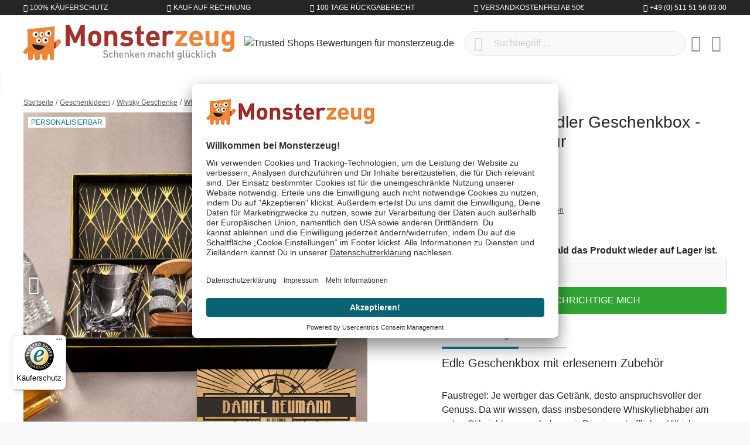

--- FILE ---
content_type: text/html; charset=UTF-8
request_url: https://www.monsterzeug.de/Whisky-Set-in-edler-Geschenkbox-Kompass-Gravur.html
body_size: 25490
content:
<!DOCTYPE html><html lang="de-DE" itemscope="itemscope"><head><meta charset="utf-8"><meta name="viewport" content="width=device-width, initial-scale=1, shrink-to-fit=no"><meta name="author" content=""/><meta name="robots" content="index,follow"/><meta name="revisit-after" content="15 days"/><meta name="keywords" content="Whisky Set,whiskygläser,Whiskyglas,Whisky Geschenke,whisky gläser,Whiskey Gläser,whisky glas,whisky steine,whisky set,Whisky Geschenke,whisky geschenkset,whiskyglas mit gravur,whiskey geschenk,whiskey steine,whisky set mit gravur,kompass gravur,kühlsteine"/><meta name="description" content="Whiskygläser, Untersetzer, Kühlsteine und Namensgravur - dieses Whisky Set mit ansprechender Geschenkbox begeistert jeden Genießer!"/><meta property="og:type" content="product"/><meta property="og:site_name" content="Monsterzeug"/><meta property="og:url" content="https://www.monsterzeug.de/Whisky-Set-in-edler-Geschenkbox-Kompass-Gravur.html"/><meta property="og:title" content="Edle Whisky Geschenkbox: 2 Gläser &amp; Steine - Kompass Gravur"/><meta property="og:description" content="Whiskygläser, Untersetzer, Kühlsteine und Namensgravur - dieses Whisky Set mit ansprechender Geschenkbox begeistert jeden Genießer!"/><meta property="og:image" content="https://www.monsterzeug.de/media/9b/5a/7e/1676377640/whisky-set-in-edler-geschenkbox-mit-gravur-kompass-a00329.jpg"/><meta property="product:price" content="49,95 €"/><meta property="product:product_link" content="https://www.monsterzeug.de/Whisky-Set-in-edler-Geschenkbox-Kompass-Gravur.html"/><meta name="twitter:card" content="product"/><meta name="twitter:site" content="Monsterzeug"/><meta property="twitter:title" content="Edle Whisky Geschenkbox: 2 Gläser &amp; Steine - Kompass Gravur"/><meta property="twitter:description" content="Whiskygläser, Untersetzer, Kühlsteine und Namensgravur - dieses Whisky Set mit ansprechender Geschenkbox begeistert jeden Genießer!"/><meta property="twitter:image" content="https://www.monsterzeug.de/media/9b/5a/7e/1676377640/whisky-set-in-edler-geschenkbox-mit-gravur-kompass-a00329.jpg"/><meta content="Monsterzeug"/><meta content=""/><meta content="false"/><meta content="https://www.monsterzeug.de/media/38/d7/09/1667477839/monsterzeug-logo-rgb.png"/><link rel="alternate" hreflang="de-DE" href="https://www.monsterzeug.de/Whisky-Set-in-edler-Geschenkbox-Kompass-Gravur.html"><link rel="alternate" href="https://www.monsterzeug.de/Whisky-Set-in-edler-Geschenkbox-Kompass-Gravur.html" hreflang="x-default"><link rel="alternate" hreflang="de-AT" href="https://www.monsterzeug.at/Whisky-Set-in-edler-Geschenkbox-Kompass-Gravur.html"><link rel="alternate" hreflang="de-CH" href="https://www.monsterzeug.ch/Whisky-Set-in-edler-Geschenkbox-Kompass-Gravur.html"><script type="application/ld+json"> [{"@context":"https:\/\/schema.org\/","@type":"Product","name":"Whisky Set in edler Geschenkbox - Kompass Gravur","description":"<h2 class=\"h4 mb-2\">Edle Geschenkbox mit erlesenem Zubeh\u00f6r<\/h2>\n<br>\nFaustregel: Je wertiger das Getr\u00e4nk, desto anspruchsvoller der Genuss. Da wir wissen, dass insbesondere Whiskyliebhaber am guten Stil nicht sparen, haben wir Dir ein vortreffliches Whisky Geschenkset mit ausgesuchten Bestandteilen zusammengestellt. \n<br><br>\nDank des 2er Sets Whiskygl\u00e4ser wird der gute Tropfen in guter Geselligkeit getrunken: Die edlen Tumbler sind der Klassiker unter den Whisky Gl\u00e4sern und zeichnen sich in der Fertigung durch einen besonders stabilen Boden aus, sodass sie angenehm schwer in der Hand liegen und den Whisky zudem l\u00e4nger auf Temperatur halten. Dazu gibt es zwei wertige Untersetzer aus Kork. \n<br><br>\nFormvollendeter Geschmack erfordert einen k\u00fchlen Whisky: Da Kenner sich aber mit Eisw\u00fcrfeln den puren Geschmack verw\u00e4ssern w\u00fcrden, verschenkst Du die bessere L\u00f6sung: 6 K\u00fchlsteine aus Granit. Einfach f\u00fcr einige Stunden im Gefrierfach lagern und mit in den Drink legen! Eine Ablageschale aus Holz f\u00fcr die Whisky Steine ist auch im Lieferumfang enthalten - drappiert in einer edlen Geschenkbox.\n<br><br>\nDie perfekte Idee f\u00fcr ein Geburtstagsgeschenk oder zu Weihnachten, f\u00fcr den Freund oder auch zum Vatertag: Wir vollenden Dein Pr\u00e4sent durch eine ganz pers\u00f6nliche Gravur: Eine gold schimmernde Plakette mit maritimem Kompass Motiv personalisieren wir mit Name (Vor- und Nachname) und Wunschdatum. So l\u00e4sst Dein exquisites Whisky Geschenk inklusive Widmung keine W\u00fcnsche offen!<br><br>","sku":"0021-0002-EU-0001","mpn":"0021-0002-EU-0001","brand":{"@type":"Brand","name":"Monsterzeug GmbH"},"image":["https:\/\/www.monsterzeug.de\/media\/9b\/5a\/7e\/1676377640\/whisky-set-in-edler-geschenkbox-mit-gravur-kompass-a00329.jpg","https:\/\/www.monsterzeug.de\/media\/g0\/e0\/66\/1676377641\/whisky-set-in-edler-geschenkbox-mit-gravur-kompass-d9a8e4.jpg","https:\/\/www.monsterzeug.de\/media\/5c\/08\/28\/1676377643\/whisky-set-in-edler-geschenkbox-mit-gravur-kompass-78fbd4.jpg","https:\/\/www.monsterzeug.de\/media\/ac\/df\/73\/1676377644\/whisky-set-in-edler-geschenkbox-mit-gravur-kompass-617a43.jpg","https:\/\/www.monsterzeug.de\/media\/5d\/0f\/e1\/1676377645\/whisky-set-in-edler-geschenkbox-mit-gravur-kompass-f8cb3c.jpg","https:\/\/www.monsterzeug.de\/media\/0a\/ef\/5d\/1676377647\/whisky-set-in-edler-geschenkbox-mit-gravur-kompass-9cd771.jpg","https:\/\/www.monsterzeug.de\/media\/f2\/eb\/b2\/1676377648\/whisky-set-in-edler-geschenkbox-mit-gravur-kompass-d4a633.jpg","https:\/\/www.monsterzeug.de\/media\/42\/cc\/1f\/1676377650\/whisky-set-in-edler-geschenkbox-mit-gravur-kompass-5ad70e.jpg","https:\/\/www.monsterzeug.de\/media\/ab\/1f\/ab\/1676377651\/whisky-set-in-edler-geschenkbox-mit-gravur-kompass-d19d15.jpg"],"offers":[{"@type":"Offer","availability":"https:\/\/schema.org\/OutOfStock","itemCondition":"https:\/\/schema.org\/NewCondition","priceCurrency":"EUR","priceValidUntil":"2026-01-24","url":"https:\/\/www.monsterzeug.de\/Whisky-Set-in-edler-Geschenkbox-Kompass-Gravur.html","price":49.95}],"aggregateRating":{"@type":"AggregateRating","ratingValue":5.0,"bestRating":"5","ratingCount":5},"review":[{"@type":"Review","reviewRating":{"@type":"Rating","ratingValue":5.0,"bestRating":"5"},"datePublished":"2022-08-22T16:21:00","name":"Sch\u00f6ne Geschenkausf\u00fchrung","description":"Sch\u00f6ne Geschenkausf\u00fchrung","author":{"@type":"Person","name":"Daniela Baldi"}},{"@type":"Review","reviewRating":{"@type":"Rating","ratingValue":5.0,"bestRating":"5"},"datePublished":"2022-03-20T12:24:00","name":"Mir hat das edle Design","description":"Mir hat das edle Design, die Verpackung und die Gravur sehr gefallen.Mein Sohn wird sich \u00fcber dieses Geburtstagsgeschenk sicher sehr freuen.","author":{"@type":"Person","name":"Angelika Blaim"}},{"@type":"Review","reviewRating":{"@type":"Rating","ratingValue":5.0,"bestRating":"5"},"datePublished":"2021-12-01T19:11:00","name":"Sch\u00f6ne Darstellung!","description":"Sch\u00f6ne Darstellung!","author":{"@type":"Person","name":"Ildiko Forro"}},{"@type":"Review","reviewRating":{"@type":"Rating","ratingValue":5.0,"bestRating":"5"},"datePublished":"2021-09-20T18:08:00","name":"Habe bereits auf der vorigen Seite alles erw\u00e4hnt.\nAu\u00dferdem habe ich es noch nicht verschenkt.","description":"Habe bereits auf der vorigen Seite alles erw\u00e4hnt.\nAu\u00dferdem habe ich es noch nicht verschenkt.","author":{"@type":"Person","name":"Holger Siebenhaar"}},{"@type":"Review","reviewRating":{"@type":"Rating","ratingValue":5.0,"bestRating":"5"},"datePublished":"2021-08-23T16:24:14","name":"Einfach toll!","description":"Alles bestens, sehr zu empfehlen","author":{"@type":"Person","name":" Ramon Bricks"}}]}] </script><script type="application/ld+json"> { "@context":"https://schema.org", "@graph":[ { "@type":"WebSite", "url":"https://www.monsterzeug.de", "name":"www.monsterzeug.de ", "potentialAction":{ "@type":"SearchAction", "target": { "@type":"EntryPoint", "urlTemplate":"https://www.monsterzeug.de/search?search={search_term_string}" }, "query-input": { "@type":"PropertyValueSpecification", "valueRequired":"https://schema.org/True", "valueName":"search_term_string" } } }, { "@type":"Organization", "name":"Monsterzeug GmbH", "url":"https://www.monsterzeug.de", "logo":"https://www.monsterzeug.de/media/38/d7/09/1667477839/monsterzeug-logo-rgb.png", "sameAs":[ "https://www.facebook.com/monsterzeug", "https://www.twitter.com/monsterzeug", "https://pinterest.com/monsterzeug/", "https://instagram.com/monsterzeug", "https://youtube.com/monsterzeug", "https://www.linkedin.com/company/monsterzeug-gmbh/" ], "contactPoint":[ { "@type":"ContactPoint", "telephone": "+49 (0) 511 51 56 03 00", "email": "support@monsterzeug.de", "contactType":"customer service" } ] } ] } </script><link rel="shortcut icon" href="https://www.monsterzeug.de/media/10/7f/89/1768854296/favicon_(174).ico"><link rel="icon" type="image/png" sizes="32x32" href="https://www.monsterzeug.de/bundles/monsterzeugtheme/favicons/favicon-32x32.png?17688543121951"><link rel="icon" type="image/png" sizes="16x16" href="https://www.monsterzeug.de/bundles/monsterzeugtheme/favicons/favicon-16x16.png?17688543121340"><link rel="apple-touch-icon" sizes="180x180" href="https://www.monsterzeug.de/bundles/monsterzeugtheme/favicons/apple-touch-icon.png?17688543129833"><link rel="mask-icon" href="https://www.monsterzeug.de/bundles/monsterzeugtheme/favicons/safari-pinned-tab.svg?17688543122501" color="#8f1f20"><link rel="manifest" href="https://www.monsterzeug.de/bundles/monsterzeugtheme/favicons/site.webmanifest?1768854312494"><link rel="icon" sizes="192x192" href="https://www.monsterzeug.de/media/56/c3/54/1768854296/android-chrome-512x512_(174).png"><meta name="theme-color" content="#8f1f20"/><meta name="msapplication-TileColor" content="#8f1f20"><meta name="msapplication-config" content="https://www.monsterzeug.de/bundles/monsterzeugtheme/favicons/browserconfig.xml?1768854312281"><link rel="canonical" href="https://www.monsterzeug.de/Whisky-Set-in-edler-Geschenkbox-Kompass-Gravur.html" /><title>Edle Whisky Geschenkbox: 2 Gläser &amp; Steine - Kompass Gravur</title><link rel="preload" href="/bundles/monsterzeugtheme/fonts/proxima/ProximaNovaA-Regular.woff2" as="font" crossorigin="anonymous"><link rel="preload" href="/bundles/monsterzeugtheme/fonts/roboto/Roboto-Light.woff2" as="font" crossorigin="anonymous"><link rel="preload" href="/bundles/monsterzeugtheme/fonts/roboto/Roboto-Regular.woff2" as="font" crossorigin="anonymous"><link rel="preload" href="/bundles/monsterzeugtheme/fonts/fontawesome/custom-icons.woff2?_jq=1711138254" as="font" crossorigin="anonymous"><link rel="dns-prefetch" href="//dt.monsterzeug.de"><link rel="dns-prefetch" href="//widgets.trustedshops.com"><link rel="dns-prefetch" href="//app.usercentrics.eu"><link rel="dns-prefetch" href="//api.usercentrics.eu"><link rel="stylesheet" href="https://www.monsterzeug.de/theme/909915345394dfe757e039880ab1a28e/css/all.css?1768854312483343"> <script>window.features={"V6_5_0_0":false,"v6.5.0.0":false,"PERFORMANCE_TWEAKS":true,"performance.tweaks":true,"FEATURE_NEXT_1797":false,"feature.next.1797":false,"FEATURE_NEXT_11917":false,"feature.next.11917":false,"FEATURE_NEXT_16710":false,"feature.next.16710":false,"FEATURE_NEXT_13810":false,"feature.next.13810":false,"FEATURE_NEXT_13250":true,"feature.next.13250":true,"FEATURE_NEXT_17276":false,"feature.next.17276":false,"FEATURE_NEXT_16151":false,"feature.next.16151":false,"FEATURE_NEXT_16155":false,"feature.next.16155":false,"FEATURE_NEXT_14872":false,"feature.next.14872":false,"FEATURE_NEXT_19501":false,"feature.next.19501":false,"FEATURE_NEXT_15053":false,"feature.next.15053":false,"FEATURE_NEXT_14114":false,"feature.next.14114":false,"FEATURE_NEXT_18215":false,"feature.next.18215":false,"FEATURE_NEXT_12455":false,"feature.next.12455":false,"FEATURE_NEXT_15815":false,"feature.next.15815":false,"FEATURE_NEXT_14699":false,"feature.next.14699":false,"FEATURE_NEXT_15707":false,"feature.next.15707":false,"FEATURE_NEXT_15475":false,"feature.next.15475":false,"FEATURE_NEXT_14360":false,"feature.next.14360":false,"FEATURE_NEXT_15172":false,"feature.next.15172":false,"FEATURE_NEXT_15687":false,"feature.next.15687":false,"FEATURE_NEXT_14001":false,"feature.next.14001":false,"FEATURE_NEXT_7739":false,"feature.next.7739":false,"FEATURE_NEXT_16200":false,"feature.next.16200":false,"FEATURE_NEXT_13410":false,"feature.next.13410":false,"FEATURE_NEXT_15917":false,"feature.next.15917":false,"FEATURE_NEXT_15957":false,"feature.next.15957":false,"FEATURE_NEXT_16223":false,"feature.next.16223":false,"FEATURE_NEXT_13601":false,"feature.next.13601":false,"FEATURE_NEXT_16992":false,"feature.next.16992":false,"FEATURE_NEXT_7530":false,"feature.next.7530":false,"FEATURE_NEXT_16824":false,"feature.next.16824":false,"FEATURE_NEXT_16271":false,"feature.next.16271":false,"FEATURE_NEXT_15381":false,"feature.next.15381":false,"FEATURE_NEXT_17275":false,"feature.next.17275":false,"FEATURE_NEXT_17016":false,"feature.next.17016":false,"FEATURE_NEXT_16236":false,"feature.next.16236":false,"FEATURE_NEXT_16640":false,"feature.next.16640":false,"FEATURE_NEXT_17858":false,"feature.next.17858":false,"FEATURE_NEXT_6758":false,"feature.next.6758":false,"FEATURE_NEXT_18592":false,"feature.next.18592":false,"FEATURE_NEXT_19048":false,"feature.next.19048":false,"FEATURE_NEXT_19822":false,"feature.next.19822":false,"FEATURE_NEXT_17540":false,"feature.next.17540":false,"FEATURE_NEXT_18129":false,"feature.next.18129":false,"FEATURE_NEXT_19163":false,"feature.next.19163":false,"FEATURE_NEXT_18187":false,"feature.next.18187":false,"FEATURE_NEXT_17978":false,"feature.next.17978":false,"FEATURE_NEXT_17869":false,"feature.next.17869":false,"FEATURE_NEXT_11634":false,"feature.next.11634":false,"FEATURE_NEXT_18762":false,"feature.next.18762":false,"FEATURE_NEXT_21547":false,"feature.next.21547":false};dataLayer=window.dataLayer||[];dataLayer.push({ecommerce:null});dataLayer.push({"pageTitle":"Edle Whisky Geschenkbox: 2 Gl\u00e4ser & Steine - Kompass Gravur","pageSubCategory":"","pageCategoryID":"","pageSubCategoryID":"","pageCountryCode":"de-DE","pageLanguageCode":"Deutsch","pageVersion":1,"pageTestVariation":"1","pageValue":1,"pageAttributes":"1","pageCategory":"Product","productID":"08053a2e87bc4ba88f5f7efa9f82ed27","productName":"Whisky Set in edler Geschenkbox - Kompass Gravur","productPrice":"41.97","productEAN":"4251091934187","productSku":"0021-0002-EU-0001","productManufacturerNumber":"","productCategory":"Whisky Geschenke","productCategoryID":"95824f201de5496dbc9b613440a034d4","productCurrency":"EUR","visitorLoginState":"Logged Out","visitorType":"NOT LOGGED IN","visitorLifetimeValue":0,"visitorExistingCustomer":"No"});dataLayer.push({"event":"view_item","ecommerce":{"currency":"EUR","value":41.97,"items":[{"item_name":"Whisky Set in edler Geschenkbox - Kompass Gravur","item_id":"0021-0002-EU-0001","price":41.97,"index":0,"item_list_name":"Category","quantity":1,"item_category":"Whisky Geschenke","item_list_id":"95824f201de5496dbc9b613440a034d4"}]}});var google_tag_params={"ecomm_pagetype":"product","ecomm_pcat":["Whisky Geschenke"],"ecomm_prodid":"0021-0002-EU-0001","ecomm_pname":"Whisky Set in edler Geschenkbox - Kompass Gravur","ecomm_pvalue":41.97,"ecomm_totalvalue":41.97};dataLayer.push({'event':'remarketingTriggered','google_tag_params':window.google_tag_params});(function(w,d,s,l,i){w[l]=w[l]||[];w[l].push({'gtm.start':new Date().getTime(),event:'gtm.js'});var f=d.getElementsByTagName(s)[0],j=d.createElement(s),dl=l!='dataLayer'?'&l='+l:'';j.async=true;j.src='https://metrics.monsterzeug.de/gtm.js?id='+i+dl;f.parentNode.insertBefore(j,f);})(window,document,'script','dataLayer','GTM-TNRW3PF');window.dataLayer=window.dataLayer||[];function gtag(){dataLayer.push(arguments)}
gtag('consent','default',{'ad_storage':'denied','ad_user_data':'denied','ad_personalization':'denied','analytics_storage':'denied'});dataLayer=window.dataLayer||[];dataLayer.push({'sid':'nvcolf01eb63l9qcate4ibuqd2'});window.mollie_javascript_use_shopware='0';window.activeNavigationId='95824f201de5496dbc9b613440a034d4';window.router={'frontend.cart.offcanvas':'/checkout/offcanvas','frontend.cookie.offcanvas':'/cookie/offcanvas','frontend.checkout.finish.page':'/checkout/finish','frontend.checkout.info':'/widgets/checkout/info','frontend.menu.offcanvas':'/widgets/menu/offcanvas','frontend.cms.page':'/widgets/cms','frontend.cms.navigation.page':'/widgets/cms/navigation','frontend.account.addressbook':'/widgets/account/address-book','frontend.csrf.generateToken':'/csrf/generate','frontend.country.country-data':'/country/country-state-data','frontend.store-api.proxy':'/_proxy/store-api',};window.storeApiProxyToken='4.oGPPBxI-9tpvkD-cn_hGMa4O1qPHzIVr3wAO3WC6gn4.yw6cdkhZw-wDw2ruy7FwY8g3j-CWnsIRr2hK6iHQz1OZLfpPfA-p6BrVXA';window.salesChannelId='d1d79b3cd8854844a7a6a04ee6962e5d';window.breakpoints={"xs":0,"sm":576,"md":768,"lg":992,"xl":1200};window.csrf={'enabled':'1','mode':'twig'};window.customerLoggedInState=0;window.wishlistEnabled=1;window.mollie_javascript_use_shopware='0';const productIdToBeEdited="";const previousQuantity="";const previousProdConf={};</script> <script id="usercentrics-cmp" src=https://app.usercentrics.eu/browser-ui/latest/loader.js data-ruleset-id="TBZdGGi6BQN0qX" async></script></head><body class="is-ctl-product is-act-index"><noscript class="noscript-main"><div role="alert" class="alert alert-info alert-has-icon"> <span class="icon icon-info"><svg xmlns="http://www.w3.org/2000/svg" xmlns:xlink="http://www.w3.org/1999/xlink" width="24" height="24" viewBox="0 0 24 24"><defs><path d="M12 7c.5523 0 1 .4477 1 1s-.4477 1-1 1-1-.4477-1-1 .4477-1 1-1zm1 9c0 .5523-.4477 1-1 1s-1-.4477-1-1v-5c0-.5523.4477-1 1-1s1 .4477 1 1v5zm11-4c0 6.6274-5.3726 12-12 12S0 18.6274 0 12 5.3726 0 12 0s12 5.3726 12 12zM12 2C6.4772 2 2 6.4772 2 12s4.4772 10 10 10 10-4.4772 10-10S17.5228 2 12 2z" id="icons-default-info" /></defs><use xlink:href="#icons-default-info" fill="#758CA3" fill-rule="evenodd" /></svg></span> <div class="alert-content-container"><div class="alert-content"> Um unseren Shop in vollem Umfang nutzen zu können, empfehlen wir Dir Javascript in Deinem Browser zu aktivieren. </div></div></div></noscript><noscript class="noscript-gtm"><iframe src="https://metrics.monsterzeug.de/ns.html?id=GTM-TNRW3PF" height="0" width="0" style="display:none;visibility:hidden"></iframe></noscript><aside class="bg-sw-text-color text-white tiny font-weight-light text-uppercase py-1"><ul class="list-unstyled d-flex align-items-center justify-content-around justify-content-sm-between container mx-auto my-0"><li class="d-flex"><i class="fa-kit fa-shield-check-regular mr-1 d-flex align-items-center"></i> 100% Käuferschutz</li><li class="d-flex"><i class="fa-kit fa-money-check-pen-regular mr-1 d-flex align-items-center"></i> Kauf auf Rechnung</li><li class="d-none d-sm-flex"><i class="fa-kit fa-rotate-left-regular mr-1 d-flex align-items-center"></i> 100 Tage Rückgaberecht</li><li class="d-none d-lg-flex"><i class="fa-kit fa-bolt-lightning-regular mr-1 d-flex align-items-center"></i> Versandkostenfrei ab 50€</li><li class="d-none d-md-flex"><i class="fa-kit fa-phone-regular mr-1 d-flex align-items-center"></i> +49 (0) 511 51 56 03 00</li></ul></aside><header class="js-header header-main bg-white"><div class="container"><div class="header-row row align-items-center py-2 py-md-3 no-gutters"><div class="col-auto d-lg-none"> <button class="header-actions-btn js-toggle" type="button" aria-label="Menü"> <span class="sr-only">Menü schließen</span> <i class="fa-kit fa-bars-regular fa-fw"></i></button> </div><div class="col"><a class="d-flex position-relative" href="/" title="Zur Startseite wechseln"> <span class="logo-animation logo-animation--marty d-none d-md-block"></span> <span class="logo-animation logo-animation--title"></span> <span class="logo-animation logo-animation--claim d-none d-md-block"></span> </a></div><div class="col col-sm-auto col-md d-none d-lg-block"> <span class="d-inline-block"><img src="https://www.monsterzeug.de/bundles/monsterzeugtheme/images/trustedshops/trustmark.png?17688543128179" class="img-fluid trustmark-img" alt="Trusted Shops Bewertungen für monsterzeug.de" width="64" height="64"></span> </div><div class="col-auto d-sm-none"> <button class="header-actions-btn" type="button" data-toggle="collapse" data-target="#searchCollapse" aria-expanded="false" aria-controls="searchCollapse" aria-label="Suchen"><i class="fa-kit fa-magnifying-glass-regular fa-fw"></i></button> </div><div class="col-12 col-sm flex-grow-1 order-1 order-sm-0"><div class="collapse" id="searchCollapse"><div class="header-search"><form action="/search" method="get" data-search-form="true" data-url="/suggest?search=" class="header-search-form"><div class="input-group d-flex align-items-center justify-content-end"><input id="js-search-input" type="search" name="search" class="form-control header-search-input px-5 rounded-pill" autocomplete="off" autocapitalize="off" placeholder="Suchbegriff ..." aria-label="Suchbegriff ..." value=""> <button type="submit" class="js-search-toggle-btn header-actions-btn btn-submit-search z-10 position-absolute left-2 text-sw-color-muted hover-sw-color-gray-600" aria-label="Suchen"><i class="fa-kit fa-magnifying-glass-regular fa-fw fa-sm"></i></button> <button id="js-search-btn-reset" class="header-actions-btn btn-clear-search z-10 position-absolute right-2 text-sw-color-muted hover-sw-color-gray-600"> <span class="sr-only">Aktuelle Suchanfrage löschen</span> <i class="fa-kit fa-circle-xmark-regular"></i></button> </div></form></div></div></div><div class="col-auto"><div class="header-wishlist"><a class="btn header-wishlist-btn header-actions-btn" href="/wishlist" title="Merkzettel" aria-label="Merkzettel"> <span class="badge badge-pill badge-primary z-10 position-absolute" id="wishlist-basket" data-wishlist-storage="true" data-wishlist-storage-options="{&quot;listPath&quot;:&quot;\/wishlist\/list&quot;,&quot;mergePath&quot;:&quot;\/wishlist\/merge&quot;,&quot;tokenMergePath&quot;:&quot;9e.oZiE7iKWbOIh9GcxXDs_JXUQFn6eEiUJq9JIBSDJSu4.7OviqXPcH5JRu19kEQIMHAEpZyzQV0hIzaEOQ0z6Br_W6fKqWNIbrUuzIg&quot;,&quot;pageletPath&quot;:&quot;\/wishlist\/merge\/pagelet&quot;,&quot;tokenPageletPath&quot;:&quot;698a277aa9cde5a3076f56.dbM6Y9JSj9joxNw8XIxFzlfocXDtB1DEspJZCppeX4A.GvhVML8Azq2YjZZmZP0piD-OHh-6ZRGghPkAR_kVNLURwXAMpTi5kK6TiQ&quot;}" data-wishlist-widget="true"></span> <i class="fa-kit fa-heart-regular fa-fw"></i></a></div></div><div class="col-auto"><div class="account-menu"><div class="dropdown"> <button class="header-actions-btn" type="button" id="accountWidget" data-offcanvas-account-menu="true" data-toggle="dropdown" aria-haspopup="true" aria-expanded="false" aria-label="Mein Konto" title="Mein Konto"><i class="fa-kit fa-circle-user-regular fa-fw"></i></button> <div class="dropdown-menu dropdown-menu-right account-menu-dropdown py-2 js-account-menu-dropdown" aria-labelledby="accountWidget"><div class="bg-sw-color-gray-200 p-3 border-bottom offcanvas-close"> <button class="btn btn-lg p-0 border-0 d-flex ml-3 hover-sw-color-brand-primary js-offcanvas-close" title="Menü schließen"><i class="fa-kit fa-xmark-regular fa-lg"></i> <span class="sr-only">Menü schließen</span> </button> <a class="d-flex w-100 position-relative" href="/" title="Zur Startseite wechseln"> <span class="logo-animation logo-animation--title"></span> </a></div><div class="offcanvas-content-container"><div class="account-menu"><div class="h5 font-family-heading border-bottom p-3 px-md-0"> Mein Konto </div><div class="p-3 px-md-0"><a href="/account/login" title="Anmelden" class="btn btn-primary btn-block btn-icon"><i class="fa-kit fa-right-to-bracket-regular"></i> Anmelden </a><div class="text-center mt-3"> oder <a href="/account/login/#section-register" title="registrieren" class="link"> registrieren </a></div></div></div></div></div></div></div></div><div class="col-auto"><div class="header-cart" data-offcanvas-cart="true"><a class="btn header-actions-btn" href="/checkout/cart" data-cart-widget="true" title="Warenkorb" aria-label="Warenkorb"><i class="fa-kit fa-bag-shopping-regular fa-fw"></i></a></div></div></div></div><nav class="nav nav-main" itemscope="itemscope"><div class="w-100 d-flex d-lg-none"><a class="d-flex w-100 position-relative p-3" href="/" title="Zur Startseite wechseln"> <span class="logo-animation logo-animation--title"></span> </a> <button class="btn btn-lg p-3 border-0 hover-sw-color-brand-primary js-toggle"><i class="fa-kit fa-xmark-regular fa-lg"></i> <span class="sr-only">Menü schließen</span> </button> </div><ul class="nav-main_ul nav-main_ul-level-top" id="accordion"><li class="level-top"><a class="nav-main_item" href="https://www.monsterzeug.de/Neuheiten" title="Neuheiten"> <span >Neuheiten</span> </a></li><li class="level-top"><a class="nav-main_item" href="https://www.monsterzeug.de/Bestseller" title="BESTSELLER"> <span >BESTSELLER</span> </a></li><li class="level-top"><div class="nav-main_item nav-main_item-collapse collapsed" title="Anlässe" data-toggle="collapse" data-target="#collapse-2af1e9e740ce49f98245ea04def43d57"> <span >Anlässe</span> <i class="fa-kit fa-chevron-up-regular toggle text-sw-color-gray-600 d-lg-none"></i></div><div class="wrapper"><ul class="collapse nav-main_ul" id="collapse-2af1e9e740ce49f98245ea04def43d57" data-parent="#accordion"><li class="level-0"><div class="nav-main_item" title="Aktuelle Anlässe"> <span >Aktuelle Anlässe</span> </div><ul class="nav-main_ul"><li class="level-1"><a class="nav-main_item nav-main_item-link" href="https://www.monsterzeug.de/Valentinstag-Geschenke" title="Valentinstag Geschenke"> <span >Valentinstag Geschenke</span> </a></li><li class="level-1"><a class="nav-main_item nav-main_item-link" href="https://www.monsterzeug.de/Jahrestag-Geschenke" title="Jahrestag Geschenke"> <span >Jahrestag Geschenke</span> </a></li><li class="level-1"><a class="nav-main_item nav-main_item-link" href="https://www.monsterzeug.de/Geburtstagsgeschenke" title="Geburtstagsgeschenke"> <span >Geburtstagsgeschenke</span> </a></li><li class="level-1"><a class="nav-main_item nav-main_item-link" href="https://www.monsterzeug.de/Hochzeitsgeschenke" title="Hochzeitsgeschenke"> <span >Hochzeitsgeschenke</span> </a></li><li class="level-1"><a class="nav-main_item nav-main_item-link" href="https://www.monsterzeug.de/Hochzeitstag-Geschenke" title="Hochzeitstag Geschenke"> <span >Hochzeitstag Geschenke</span> </a></li></ul></li><li class="level-0"><div class="nav-main_item" title="Beliebte Anlässe"> <span >Beliebte Anlässe</span> </div><ul class="nav-main_ul"><li class="level-1"><a class="nav-main_item nav-main_item-link" href="https://www.monsterzeug.de/Taufgeschenke" title="Taufgeschenke"> <span >Taufgeschenke</span> </a></li><li class="level-1"><a class="nav-main_item nav-main_item-link" href="https://www.monsterzeug.de/Kommunion-Geschenke" title="Kommunion Geschenke"> <span >Kommunion Geschenke</span> </a></li><li class="level-1"><a class="nav-main_item nav-main_item-link" href="https://www.monsterzeug.de/Konfirmationsgeschenke" title="Konfirmationsgeschenke"> <span >Konfirmationsgeschenke</span> </a></li><li class="level-1"><a class="nav-main_item nav-main_item-link" href="https://www.monsterzeug.de/Jugendweihe-Geschenke" title="Jugendweihe Geschenke"> <span >Jugendweihe Geschenke</span> </a></li><li class="level-1"><a class="nav-main_item nav-main_item-link" href="https://www.monsterzeug.de/Muttertagsgeschenke" title="Muttertagsgeschenke"> <span >Muttertagsgeschenke</span> </a></li><li class="level-1"><a class="nav-main_item nav-main_item-link" href="https://www.monsterzeug.de/Geschenke-zur-Einschulung" title="Geschenke zur Einschulung"> <span >Geschenke zur Einschulung</span> </a></li><li class="level-1"><a class="nav-main_item nav-main_item-link" href="https://www.monsterzeug.de/Weihnachtsgeschenke" title="Weihnachtsgeschenke"> <span >Weihnachtsgeschenke</span> </a></li><li class="level-1"><a class="nav-main_item nav-main_item-link" href="https://www.monsterzeug.de/Geschenke-zum-Abitur" title="Geschenke zum Abitur"> <span >Geschenke zum Abitur</span> </a></li><li class="level-1"><a class="nav-main_item nav-main_item-link" href="https://www.monsterzeug.de/Vatertagsgeschenke" title="Vatertagsgeschenke"> <span >Vatertagsgeschenke</span> </a></li><li class="level-1"><a class="nav-main_item nav-main_item-link" href="https://www.monsterzeug.de/Ostergeschenke" title="Ostergeschenke"> <span >Ostergeschenke</span> </a></li></ul></li><li class="level-0"><div class="nav-main_item" title="Verschiedene Anlässe"> <span >Verschiedene Anlässe</span> </div><ul class="nav-main_ul"><li class="level-1"><a class="nav-main_item nav-main_item-link" href="https://www.monsterzeug.de/Geschenke-zum-Einzug" title="Geschenke zum Einzug"> <span >Geschenke zum Einzug</span> </a></li><li class="level-1"><a class="nav-main_item nav-main_item-link" href="https://www.monsterzeug.de/Dankeschoen-Geschenke" title="Dankeschön Geschenke"> <span >Dankeschön Geschenke</span> </a></li><li class="level-1"><a class="nav-main_item nav-main_item-link" href="https://www.monsterzeug.de/Geschenke-zur-Geburt" title="Geschenke zur Geburt"> <span >Geschenke zur Geburt</span> </a></li><li class="level-1"><a class="nav-main_item nav-main_item-link" href="https://www.monsterzeug.de/Jubilaeumsgeschenke" title="Jubiläumsgeschenke"> <span >Jubiläumsgeschenke</span> </a></li><li class="level-1"><a class="nav-main_item nav-main_item-link" href="https://www.monsterzeug.de/Junggesellenabschied-Ideen" title="Junggesellenabschied Ideen"> <span >Junggesellenabschied Ideen</span> </a></li><li class="level-1"><a class="nav-main_item nav-main_item-link" href="https://www.monsterzeug.de/Abschiedsgeschenke" title="Abschiedsgeschenke"> <span >Abschiedsgeschenke</span> </a></li><li class="level-1"><a class="nav-main_item nav-main_item-link" href="https://www.monsterzeug.de/Trauergeschenke" title="Trauergeschenke"> <span >Trauergeschenke</span> </a></li></ul></li><li class="level-0"><div class="nav-main_item" title="Runde Geburtstage"> <span >Runde Geburtstage</span> </div><ul class="nav-main_ul"><li class="level-1"><a class="nav-main_item nav-main_item-link" href="https://www.monsterzeug.de/Geschenke-zum-1-Geburtstag" title="Geschenke zum 1. Geburtstag"> <span >Geschenke zum 1. Geburtstag</span> </a></li><li class="level-1"><a class="nav-main_item nav-main_item-link" href="https://www.monsterzeug.de/Geschenke-zum-10-Geburtstag" title="Geschenke zum 10. Geburtstag"> <span >Geschenke zum 10. Geburtstag</span> </a></li><li class="level-1"><a class="nav-main_item nav-main_item-link" href="https://www.monsterzeug.de/Geschenke-zum-16-Geburtstag" title="Geschenke zum 16. Geburtstag"> <span >Geschenke zum 16. Geburtstag</span> </a></li><li class="level-1"><a class="nav-main_item nav-main_item-link" href="https://www.monsterzeug.de/Geschenke-zum-18-Geburtstag" title="Geschenke zum 18. Geburtstag"> <span >Geschenke zum 18. Geburtstag</span> </a></li><li class="level-1"><a class="nav-main_item nav-main_item-link" href="https://www.monsterzeug.de/Geschenke-zum-30-Geburtstag" title="Geschenke zum 30. Geburtstag"> <span >Geschenke zum 30. Geburtstag</span> </a></li><li class="level-1"><a class="nav-main_item nav-main_item-link" href="https://www.monsterzeug.de/Geschenke-zum-40-Geburtstag" title="Geschenke zum 40. Geburtstag"> <span >Geschenke zum 40. Geburtstag</span> </a></li><li class="level-1"><a class="nav-main_item nav-main_item-link" href="https://www.monsterzeug.de/Geschenke-zum-50-Geburtstag" title="Geschenke zum 50. Geburtstag"> <span >Geschenke zum 50. Geburtstag</span> </a></li><li class="level-1"><a class="nav-main_item nav-main_item-link" href="https://www.monsterzeug.de/Geschenke-zum-60-Geburtstag" title="Geschenke zum 60. Geburtstag"> <span >Geschenke zum 60. Geburtstag</span> </a></li><li class="level-1"><a class="nav-main_item nav-main_item-link" href="https://www.monsterzeug.de/Geschenke-zum-70-Geburtstag" title="Geschenke zum 70. Geburtstag"> <span >Geschenke zum 70. Geburtstag</span> </a></li><li class="level-1"><a class="nav-main_item nav-main_item-link" href="https://www.monsterzeug.de/Geschenke-zum-80-Geburtstag" title="Geschenke zum 80. Geburtstag"> <span >Geschenke zum 80. Geburtstag</span> </a></li></ul></li></ul></div></li><li class="level-top"><div class="nav-main_item nav-main_item-collapse collapsed" title="Empfänger" data-toggle="collapse" data-target="#collapse-f73fdb74f539487ba8968ad50d58dde6"> <span >Empfänger</span> <i class="fa-kit fa-chevron-up-regular toggle text-sw-color-gray-600 d-lg-none"></i></div><div class="wrapper"><ul class="collapse nav-main_ul" id="collapse-f73fdb74f539487ba8968ad50d58dde6" data-parent="#accordion"><li class="level-0"><div class="nav-main_item" title="Geschenke für Ihn"> <span >Geschenke für Ihn</span> </div><ul class="nav-main_ul"><li class="level-1"><a class="nav-main_item nav-main_item-link" href="https://www.monsterzeug.de/Geschenke-fuer-Maenner" title="Geschenke für Männer"> <span >Geschenke für Männer</span> </a></li><li class="level-1"><a class="nav-main_item nav-main_item-link" href="https://www.monsterzeug.de/Geschenke-fuer-Freund" title="Geschenke für Freund"> <span >Geschenke für Freund</span> </a></li><li class="level-1"><a class="nav-main_item nav-main_item-link" href="https://www.monsterzeug.de/Geschenke-fuer-besten-Freund" title="Geschenke für besten Freund"> <span >Geschenke für besten Freund</span> </a></li><li class="level-1"><a class="nav-main_item nav-main_item-link" href="https://www.monsterzeug.de/Geschenke-fuer-Papa" title="Geschenke für Papa"> <span >Geschenke für Papa</span> </a></li><li class="level-1"><a class="nav-main_item nav-main_item-link" href="https://www.monsterzeug.de/Geschenke-fuer-Opa" title="Geschenke für Opa"> <span >Geschenke für Opa</span> </a></li><li class="level-1"><a class="nav-main_item nav-main_item-link" href="https://www.monsterzeug.de/Geschenke-fuer-Bruder" title="Geschenke für Bruder"> <span >Geschenke für Bruder</span> </a></li><li class="level-1"><a class="nav-main_item nav-main_item-link" href="https://www.monsterzeug.de/Geschenke-fuer-werdende-Vaeter" title="Geschenke für werdende Väter"> <span >Geschenke für werdende Väter</span> </a></li><li class="level-1"><a class="nav-main_item nav-main_item-link" href="https://www.monsterzeug.de/Geschenke-fuer-Jungs" title="Geschenke für Jungs"> <span >Geschenke für Jungs</span> </a></li></ul></li><li class="level-0"><div class="nav-main_item" title="Geschenke für Sie"> <span >Geschenke für Sie</span> </div><ul class="nav-main_ul"><li class="level-1"><a class="nav-main_item nav-main_item-link" href="https://www.monsterzeug.de/Geschenke-fuer-Frauen" title="Geschenke für Frauen"> <span >Geschenke für Frauen</span> </a></li><li class="level-1"><a class="nav-main_item nav-main_item-link" href="https://www.monsterzeug.de/Geschenke-fuer-Freundin" title="Geschenke für Freundin"> <span >Geschenke für Freundin</span> </a></li><li class="level-1"><a class="nav-main_item nav-main_item-link" href="https://www.monsterzeug.de/Geschenke-fuer-beste-Freundin" title="Geschenke für beste Freundin"> <span >Geschenke für beste Freundin</span> </a></li><li class="level-1"><a class="nav-main_item nav-main_item-link" href="https://www.monsterzeug.de/Geschenke-fuer-Mama" title="Geschenke für Mama"> <span >Geschenke für Mama</span> </a></li><li class="level-1"><a class="nav-main_item nav-main_item-link" href="https://www.monsterzeug.de/Geschenke-fuer-Oma" title="Geschenke für Oma"> <span >Geschenke für Oma</span> </a></li><li class="level-1"><a class="nav-main_item nav-main_item-link" href="https://www.monsterzeug.de/Geschenke-fuer-Schwester" title="Geschenke für Schwester"> <span >Geschenke für Schwester</span> </a></li><li class="level-1"><a class="nav-main_item nav-main_item-link" href="https://www.monsterzeug.de/Geschenke-fuer-Schwangere" title="Geschenke für Schwangere"> <span >Geschenke für Schwangere</span> </a></li><li class="level-1"><a class="nav-main_item nav-main_item-link" href="https://www.monsterzeug.de/Geschenke-fuer-Maedchen" title="Geschenke für Mädchen"> <span >Geschenke für Mädchen</span> </a></li></ul></li><li class="level-0"><div class="nav-main_item" title="Weitere Empfänger"> <span >Weitere Empfänger</span> </div><ul class="nav-main_ul"><li class="level-1"><a class="nav-main_item nav-main_item-link" href="https://www.monsterzeug.de/Babygeschenke" title="Babygeschenke"> <span >Babygeschenke</span> </a></li><li class="level-1"><a class="nav-main_item nav-main_item-link" href="https://www.monsterzeug.de/Geschenke-fuer-Kinder" title="Geschenke für Kinder"> <span >Geschenke für Kinder</span> </a></li><li class="level-1"><a class="nav-main_item nav-main_item-link" href="https://www.monsterzeug.de/Geschenke-fuer-Teenager" title="Geschenke für Teenager"> <span >Geschenke für Teenager</span> </a></li><li class="level-1"><a class="nav-main_item nav-main_item-link" href="https://www.monsterzeug.de/Geschenke-fuer-Freunde" title="Geschenke für Freunde"> <span >Geschenke für Freunde</span> </a></li><li class="level-1"><a class="nav-main_item nav-main_item-link" href="https://www.monsterzeug.de/Geschenke-fuer-Paare" title="Geschenke für Paare"> <span >Geschenke für Paare</span> </a></li><li class="level-1"><a class="nav-main_item nav-main_item-link" href="https://www.monsterzeug.de/Geschenke-fuer-Eltern" title="Geschenke für Eltern"> <span >Geschenke für Eltern</span> </a></li><li class="level-1"><a class="nav-main_item nav-main_item-link" href="https://www.monsterzeug.de/Geschenke-fuer-Grosseltern" title="Geschenke für Großeltern"> <span >Geschenke für Großeltern</span> </a></li></ul></li></ul></div></li><li class="level-top"><div class="nav-main_item nav-main_item-collapse collapsed" title="Themenwelten" data-toggle="collapse" data-target="#collapse-6b1d62ebb74040cabc3a0d529ac73f19"> <span >Themenwelten</span> <i class="fa-kit fa-chevron-up-regular toggle text-sw-color-gray-600 d-lg-none"></i></div><div class="wrapper"><ul class="collapse nav-main_ul" id="collapse-6b1d62ebb74040cabc3a0d529ac73f19" data-parent="#accordion"><li class="level-0"><div class="nav-main_item" title="Themen"> <span >Themen</span> </div><ul class="nav-main_ul"><li class="level-1"><a class="nav-main_item nav-main_item-link" href="https://www.monsterzeug.de/Wohnen-Einrichten" title="Wohnen &amp; Einrichten"> <span >Wohnen &amp; Einrichten</span> </a></li><li class="level-1"><a class="nav-main_item nav-main_item-link" href="https://www.monsterzeug.de/Scherzartikel-Spassgeschenke" title="Scherzartikel &amp; Spaßgeschenke"> <span >Scherzartikel &amp; Spaßgeschenke</span> </a></li><li class="level-1"><a class="nav-main_item nav-main_item-link" href="https://www.monsterzeug.de/PC-Computer-Gadgets" title="PC &amp; Computer Gadgets"> <span >PC &amp; Computer Gadgets</span> </a></li><li class="level-1"><a class="nav-main_item nav-main_item-link" href="https://www.monsterzeug.de/Technik-Geschenke" title="Technik Geschenke"> <span >Technik Geschenke</span> </a></li><li class="level-1"><a class="nav-main_item nav-main_item-link" href="https://www.monsterzeug.de/Geschenksets-Geschenkkoerbe" title="Geschenksets &amp; Geschenkkörbe"> <span >Geschenksets &amp; Geschenkkörbe</span> </a></li><li class="level-1"><a class="nav-main_item nav-main_item-link" href="https://www.monsterzeug.de/Geschenke-aus-Holz" title="Geschenke aus Holz"> <span >Geschenke aus Holz</span> </a></li><li class="level-1"><a class="nav-main_item nav-main_item-link" href="https://www.monsterzeug.de/Suesse-Geschenke" title="Süße Geschenke"> <span >Süße Geschenke</span> </a></li><li class="level-1"><a class="nav-main_item nav-main_item-link" href="https://www.monsterzeug.de/Kulinarische-Geschenke" title="Kulinarische Geschenke"> <span >Kulinarische Geschenke</span> </a></li><li class="level-1"><a class="nav-main_item nav-main_item-link" href="https://www.monsterzeug.de/Trinkspiele-Partyspiele" title="Trinkspiele &amp; Partyspiele"> <span >Trinkspiele &amp; Partyspiele</span> </a></li><li class="level-1"><a class="nav-main_item nav-main_item-link" href="https://www.monsterzeug.de/Geldgeschenke" title="Geldgeschenke"> <span >Geldgeschenke</span> </a></li><li class="level-1"><a class="nav-main_item nav-main_item-link" href="https://www.monsterzeug.de/Lustige-Tassen" title="Lustige Tassen"> <span >Lustige Tassen</span> </a></li><li class="level-1"><a class="nav-main_item nav-main_item-link" href="https://www.monsterzeug.de/Partyzubehoer" title="Partyzubehör"> <span >Partyzubehör</span> </a></li><li class="level-1"><a class="nav-main_item nav-main_item-link" href="https://www.monsterzeug.de/Holzpuzzle-Knobelspiele" title="Holzpuzzle &amp; Knobelspiele"> <span >Holzpuzzle &amp; Knobelspiele</span> </a></li><li class="level-1"><a class="nav-main_item nav-main_item-link" href="https://www.monsterzeug.de/Garten-Geschenke" title="Garten Geschenke"> <span >Garten Geschenke</span> </a></li><li class="level-1"><a class="nav-main_item nav-main_item-link" href="https://www.monsterzeug.de/Maritime-Geschenke" title="Maritime Geschenke"> <span >Maritime Geschenke</span> </a></li><li class="level-1"><a class="nav-main_item nav-main_item-link" href="https://www.monsterzeug.de/Schluesselanhaenger" title="Schlüsselanhänger"> <span >Schlüsselanhänger</span> </a></li></ul></li><li class="level-0"><div class="nav-main_item" title="Geschenke nach Art"> <span >Geschenke nach Art</span> </div><ul class="nav-main_ul"><li class="level-1"><a class="nav-main_item nav-main_item-link" href="https://www.monsterzeug.de/Ausgefallene-Geschenke" title="Ausgefallene Geschenke"> <span >Ausgefallene Geschenke</span> </a></li><li class="level-1"><a class="nav-main_item nav-main_item-link" href="https://www.monsterzeug.de/Lustige-Geschenke" title="Lustige Geschenke"> <span >Lustige Geschenke</span> </a></li><li class="level-1"><a class="nav-main_item nav-main_item-link" href="https://www.monsterzeug.de/Originelle-Geschenke" title="Originelle Geschenke"> <span >Originelle Geschenke</span> </a></li><li class="level-1"><a class="nav-main_item nav-main_item-link" href="https://www.monsterzeug.de/Kleine-Geschenke" title="Kleine Geschenke"> <span >Kleine Geschenke</span> </a></li><li class="level-1"><a class="nav-main_item nav-main_item-link" href="https://www.monsterzeug.de/Personalisierte-Geschenke" title="Personalisierte Geschenke"> <span >Personalisierte Geschenke</span> </a></li><li class="level-1"><a class="nav-main_item nav-main_item-link" href="https://www.monsterzeug.de/Romantische-Geschenke" title="Romantische Geschenke"> <span >Romantische Geschenke</span> </a></li><li class="level-1"><a class="nav-main_item nav-main_item-link" href="https://www.monsterzeug.de/Nuetzliche-Geschenke" title="Nützliche Geschenke"> <span >Nützliche Geschenke</span> </a></li><li class="level-1"><a class="nav-main_item nav-main_item-link" href="https://www.monsterzeug.de/Kreative-Geschenke" title="Kreative Geschenke"> <span >Kreative Geschenke</span> </a></li><li class="level-1"><a class="nav-main_item nav-main_item-link" href="https://www.monsterzeug.de/Selbstgemachte-Geschenke" title="Selbstgemachte Geschenke"> <span >Selbstgemachte Geschenke</span> </a></li><li class="level-1"><a class="nav-main_item nav-main_item-link" href="https://www.monsterzeug.de/Nachhaltige-Geschenke" title="Nachhaltige Geschenke"> <span >Nachhaltige Geschenke</span> </a></li><li class="level-1"><a class="nav-main_item nav-main_item-link" href="https://www.monsterzeug.de/Gravur-Geschenke" title="Gravur-Geschenke"> <span >Gravur-Geschenke</span> </a></li><li class="level-1"><a class="nav-main_item nav-main_item-link" href="https://www.monsterzeug.de/Fotogeschenke" title="Fotogeschenke"> <span >Fotogeschenke</span> </a></li><li class="level-1"><a class="nav-main_item nav-main_item-link" href="https://www.monsterzeug.de/Geschenkideen" title="Geschenkideen"> <span >Geschenkideen</span> </a></li></ul></li><li class="level-0"><div class="nav-main_item" title="Geschenke nach Vorlieben"> <span >Geschenke nach Vorlieben</span> </div><ul class="nav-main_ul"><li class="level-1"><a class="nav-main_item nav-main_item-link" href="https://www.monsterzeug.de/Biergeschenke" title="Biergeschenke"> <span >Biergeschenke</span> </a></li><li class="level-1"><a class="nav-main_item nav-main_item-link" href="https://www.monsterzeug.de/Weingeschenke" title="Weingeschenke"> <span >Weingeschenke</span> </a></li><li class="level-1"><a class="nav-main_item nav-main_item-link is-active" href="https://www.monsterzeug.de/Whisky-Geschenke" title="Whisky Geschenke"> <span >Whisky Geschenke</span> </a></li><li class="level-1"><a class="nav-main_item nav-main_item-link" href="https://www.monsterzeug.de/Kaffee-Geschenke" title="Kaffee Geschenke"> <span >Kaffee Geschenke</span> </a></li><li class="level-1"><a class="nav-main_item nav-main_item-link" href="https://www.monsterzeug.de/Grillgeschenke-Grillzubehoer" title="Grillgeschenke &amp; Grillzubehör"> <span >Grillgeschenke &amp; Grillzubehör</span> </a></li><li class="level-1"><a class="nav-main_item nav-main_item-link" href="https://www.monsterzeug.de/Wellness-Geschenke" title="Wellness Geschenke"> <span >Wellness Geschenke</span> </a></li><li class="level-1"><a class="nav-main_item nav-main_item-link" href="https://www.monsterzeug.de/Erlebnisgeschenke" title="Erlebnisgeschenke"> <span >Erlebnisgeschenke</span> </a></li><li class="level-1"><a class="nav-main_item nav-main_item-link" href="https://www.monsterzeug.de/Sport-Outdoor" title="Sport &amp; Outdoor"> <span >Sport &amp; Outdoor</span> </a></li><li class="level-1"><a class="nav-main_item nav-main_item-link" href="https://www.monsterzeug.de/Reise-Geschenke" title="Reise Geschenke"> <span >Reise Geschenke</span> </a></li><li class="level-1"><a class="nav-main_item nav-main_item-link" href="https://www.monsterzeug.de/Fussball-Geschenke" title="Fußball Geschenke"> <span >Fußball Geschenke</span> </a></li><li class="level-1"><a class="nav-main_item nav-main_item-link" href="https://www.monsterzeug.de/Golf-Geschenke" title="Golf Geschenke"> <span >Golf Geschenke</span> </a></li><li class="level-1"><a class="nav-main_item nav-main_item-link" href="https://www.monsterzeug.de/Schokoladen-Geschenke" title="Schokoladen Geschenke"> <span >Schokoladen Geschenke</span> </a></li><li class="level-1"><a class="nav-main_item nav-main_item-link" href="https://www.monsterzeug.de/Einhorn-Geschenke" title="Einhorn Geschenke"> <span >Einhorn Geschenke</span> </a></li><li class="level-1"><a class="nav-main_item nav-main_item-link" href="https://www.monsterzeug.de/Erotische-Geschenke" title="Erotische Geschenke"> <span >Erotische Geschenke</span> </a></li></ul></li><li class="level-0"><div class="nav-main_item" title="Geschenke nach Preis"> <span >Geschenke nach Preis</span> </div><ul class="nav-main_ul"><li class="level-1"><a class="nav-main_item nav-main_item-link" href="https://www.monsterzeug.de/Geschenke-unter-10-Euro" title="Geschenke unter 10 Euro"> <span >Geschenke unter 10 Euro</span> </a></li><li class="level-1"><a class="nav-main_item nav-main_item-link" href="https://www.monsterzeug.de/Geschenke-unter-20-Euro" title="Geschenke unter 20 Euro"> <span >Geschenke unter 20 Euro</span> </a></li><li class="level-1"><a class="nav-main_item nav-main_item-link" href="https://www.monsterzeug.de/Geschenke-unter-30-Euro" title="Geschenke unter 30 Euro"> <span >Geschenke unter 30 Euro</span> </a></li><li class="level-1"><a class="nav-main_item nav-main_item-link" href="https://www.monsterzeug.de/Geschenke-unter-50-Euro" title="Geschenke unter 50 Euro"> <span >Geschenke unter 50 Euro</span> </a></li><li class="level-1"><a class="nav-main_item nav-main_item-link" href="https://www.monsterzeug.de/Geschenke-ab-50-Euro" title="Geschenke ab 50 Euro"> <span >Geschenke ab 50 Euro</span> </a></li><li class="level-1"><a class="nav-main_item nav-main_item-link" href="https://www.monsterzeug.de/Gigantisch-Geniale-Geschenke" title="Gigantisch Geniale Geschenke"> <span >Gigantisch Geniale Geschenke</span> </a></li><li class="level-1"><a class="nav-main_item nav-main_item-link" href="https://www.monsterzeug.de/Geschenke" title="Geschenke"> <span >Geschenke</span> </a></li></ul></li></ul></div></li><li class="level-top"><div class="nav-main_item nav-main_item-collapse collapsed" title="VALENTINSTAG" data-toggle="collapse" data-target="#collapse-65bf00d794804aa7bd85a11e2198553b"> <span >VALENTINSTAG</span> <i class="fa-kit fa-chevron-up-regular toggle text-sw-color-gray-600 d-lg-none"></i></div><div class="wrapper"><ul class="collapse nav-main_ul" id="collapse-65bf00d794804aa7bd85a11e2198553b" data-parent="#accordion"><li class="level-0"><div class="nav-main_item" title="Ideen für Dein Herzblatt"> <span >Ideen für Dein Herzblatt</span> </div><ul class="nav-main_ul"><li class="level-1"><a class="nav-main_item nav-main_item-link" href="https://www.monsterzeug.de/Valentinstag-Geschenke" title="Valentinstaggeschenke"> <span >Valentinstaggeschenke</span> </a></li><li class="level-1"><a class="nav-main_item nav-main_item-link" href="https://www.monsterzeug.de/Geschenke-fuer-Maenner" title="Valentinstag Geschenke für Männer"> <span >Valentinstag Geschenke für Männer</span> </a></li><li class="level-1"><a class="nav-main_item nav-main_item-link" href="https://www.monsterzeug.de/Geschenke-fuer-Freund" title="Valentinstag Geschenke für Freund"> <span >Valentinstag Geschenke für Freund</span> </a></li><li class="level-1"><a class="nav-main_item nav-main_item-link" href="https://www.monsterzeug.de/Geschenke-fuer-Frauen" title="Valentinstag Geschenke für Frauen"> <span >Valentinstag Geschenke für Frauen</span> </a></li><li class="level-1"><a class="nav-main_item nav-main_item-link" href="https://www.monsterzeug.de/Geschenke-fuer-Freundin" title="Valentinstag Geschenke für Freundin"> <span >Valentinstag Geschenke für Freundin</span> </a></li></ul></li><li class="level-0"><div class="nav-main_item" title="Tag der Liebe 2026"> <span >Tag der Liebe 2026</span> </div><ul class="nav-main_ul"><li class="level-1"><a class="nav-main_item nav-main_item-link" href="https://www.monsterzeug.de/Romantische-Geschenke" title="Romantische Geschenkideen"> <span >Romantische Geschenkideen</span> </a></li><li class="level-1"><a class="nav-main_item nav-main_item-link" href="https://www.monsterzeug.de/Personalisierte-Geschenke" title="Personalisierte Geschenkideen"> <span >Personalisierte Geschenkideen</span> </a></li><li class="level-1"><a class="nav-main_item nav-main_item-link" href="https://www.monsterzeug.de/Personalisierte-Liebesgeschenke" title="Persönliche Liebesgeschenke"> <span >Persönliche Liebesgeschenke</span> </a></li><li class="level-1"><a class="nav-main_item nav-main_item-link" href="https://www.monsterzeug.de/Erotische-Geschenke" title="Erotische Geschenkideen"> <span >Erotische Geschenkideen</span> </a></li><li class="level-1"><a class="nav-main_item nav-main_item-link" href="https://www.monsterzeug.de/Jahrestag-Geschenke" title="Geschenke zum Jahrestag"> <span >Geschenke zum Jahrestag</span> </a></li></ul></li></ul></div></li><li class="level-top"><a class="nav-main_item" href="https://www.monsterzeug.de/Angebote" title="Angebote"> <span >Angebote</span> </a></li><li class="level-top"><a class="nav-main_item" href="https://www.monsterzeug.de/Coming-soon" title="Coming soon"> <span >Coming soon</span> </a></li></ul><ul class="list-unstyled d-lg-none"><li><a href="/account/login" title="Anmelden" class="link p-3 d-block text-decoration-none"><i class="fa-kit fa-circle-user-regular fa-fw"></i> Anmelden </a></li></ul></nav></header><script src="https://www.monsterzeug.de/bundles/molliepayments/mollie-payments.js?171631411330756"></script><main class="content-main bg-white"><div class="container"><div class="container-main"><nav aria-label="breadcrumb"><ol class="breadcrumb" itemscope ><li class="breadcrumb-item" itemscope ><a href="/" class="breadcrumb-link" title="Startseite"><link href="/"/> <span class="breadcrumb-title">Startseite</span> </a><meta content="1"/></li><li class="breadcrumb-item" itemscope ><a href="https://www.monsterzeug.de/Geschenkideen" class="breadcrumb-link " title="Geschenkideen"><link href="https://www.monsterzeug.de/Geschenkideen"/> <span class="breadcrumb-title">Geschenkideen</span> </a><meta content="2"/></li><li class="breadcrumb-item" aria-current="page" itemscope ><a href="https://www.monsterzeug.de/Whisky-Geschenke" class="breadcrumb-link is-active" title="Whisky Geschenke"><link href="https://www.monsterzeug.de/Whisky-Geschenke"/> <span class="breadcrumb-title">Whisky Geschenke</span> </a><meta content="3"/></li><li class="breadcrumb-item" itemscope ><a href="https://www.monsterzeug.de/Whisky-Set-in-edler-Geschenkbox-Kompass-Gravur.html" class="breadcrumb-link is-active" title="Whisky Set in edler Geschenkbox - Kompass Gravur"><link href="https://www.monsterzeug.de/Whisky-Set-in-edler-Geschenkbox-Kompass-Gravur.html"/> <span class="breadcrumb-title">Whisky Set in edler Geschenkbox - Kompass Gravur</span> </a><meta content="1"/></li></ol></nav><div class="product-detail bg-white" itemscope ><div class="product-detail-content m-0"><div class="row product-detail-main"><style>.slider-init { opacity: 0; transition: opacity 1s; } .slider-init.js-slider-initialized { opacity: 1; }</style><div class="col-lg-6 product-detail-media mb-3 mb-lg-0 z-10"><div class="share-dropdown" data-product-share-button data-url="https://www.monsterzeug.de/Whisky-Set-in-edler-Geschenkbox-Kompass-Gravur.html" data-product-share-button-options='{&quot;url&quot;:&quot;https://www.monsterzeug.de/\/detail\/08053a2e87bc4ba88f5f7efa9f82ed27&quot;,&quot;title&quot;:&quot;Whisky Set in edler Geschenkbox - Kompass Gravur&quot;,&quot;text&quot;:&quot;Whiskygl\u00e4ser, Untersetzer, K\u00fchlsteine und Namensgravur - dieses Whisky Set mit ansprechender Geschenkbox begeistert jeden Genie\u00dfer!&quot;,&quot;cover&quot;:&quot;https:\/\/www.monsterzeug.de\/media\/9b\/5a\/7e\/1676377640\/whisky-set-in-edler-geschenkbox-mit-gravur-kompass-a00329.jpg&quot;}'> <button class="share-dropdown-button share-dropdown-button--trigger" id="share-dropdown-trigger"><i class="fa-kit fa-arrow-up-from-square-regular"></i></button> <div class="share-dropdown-container"><p class="share-dropdown-title">Teile <span class="font-weight-bold">„Whisky Set in edler Geschenkbox - Kompass Gravur“</span> auf:</p><ul class="share-dropdown-list"><li> <button id="share-on-pinterest" title="Teile „Whisky Set in edler Geschenkbox - Kompass Gravur“ auf Pinterest" class="share-dropdown-button share-dropdown-button--pinterest" data-share-key="pinterest"> <span class="sr-only">Pinterest</span> <i class="fa-kit fa-square-pinterest"></i></button> </li><li> <button id="share-on-facebook" title="Teile „Whisky Set in edler Geschenkbox - Kompass Gravur“ auf Facebook" class="share-dropdown-button share-dropdown-button--facebook" data-share-key="facebook"> <span class="sr-only">Facebook</span> <i class="fa-kit fa-square-facebook"></i></button> </li><li> <button id="share-on-twitter" title="Teile „Whisky Set in edler Geschenkbox - Kompass Gravur“ auf Twitter" class="share-dropdown-button share-dropdown-button--twitter" data-share-key="twitter"> <span class="sr-only">Twitter</span> <i class="fa-kit fa-square-twitter"></i></button> </li><li> <button id="share-on-mail" title="Teile „Whisky Set in edler Geschenkbox - Kompass Gravur“ per Mail" class="share-dropdown-button share-dropdown-button--mail" data-share-key="mail"> <span class="sr-only">Mail</span> <i class="fa-kit fa-square-envelope-solid"></i></button> </li><li> <button id="share-on-link" title="Link kopieren" class="share-dropdown-button share-dropdown-button--copy-link" data-share-key="link"> <span class="sr-only">Link kopieren</span> <i class="fa-kit fa-link-solid"></i></button> </li></ul></div></div><div class="thumbnail-underneath w-100 js-gallery-zoom-modal-container mb-lg-3 slider-init" data-magnifier="true" data-magnifier-options='{"magnifierOverGallery":true,"cursorType":"zoom-in","keepAspectRatioOnZoom":false}' data-gallery-slider="true" data-gallery-slider-options='{&quot;slider&quot;:{&quot;navPosition&quot;:&quot;bottom&quot;,&quot;lazyload&quot;:true,&quot;speed&quot;:500,&quot;gutter&quot;:0,&quot;controls&quot;:true,&quot;autoHeight&quot;:false,&quot;startIndex&quot;:1},&quot;thumbnailSlider&quot;:{&quot;lazyload&quot;:true,&quot;items&quot;:5,&quot;slideBy&quot;:1,&quot;controls&quot;:false,&quot;startIndex&quot;:1}}'><div class="base-slider gallery-slider js-magnifier-zoom-image-container"><div class="position-absolute top-2 left-2 z-10 d-flex gap-lg"><div class="badge bg-white align-self-center text-sw-color-brand-secondary"> Personalisierbar </div></div> <button class="btn btn-icon p-0 m-0 border-0 text-white hover-sw-color-brand-tertiary rounded-circle normal-case product-wishlist product-wishlist-08053a2e87bc4ba88f5f7efa9f82ed27 product-wishlist-not-added product-wishlist-loading position-absolute right-2 z-10 wishlist-icon wishlist-icon__product-detail" title="Merkzettel ein-/ausschalten" data-add-to-wishlist="true" data-add-to-wishlist-options="{&quot;productId&quot;:&quot;08053a2e87bc4ba88f5f7efa9f82ed27&quot;,&quot;router&quot;:{&quot;add&quot;:{&quot;afterLoginPath&quot;:&quot;\/wishlist\/add-after-login\/08053a2e87bc4ba88f5f7efa9f82ed27&quot;,&quot;path&quot;:&quot;\/wishlist\/add\/08053a2e87bc4ba88f5f7efa9f82ed27&quot;,&quot;token&quot;:&quot;4564a.hFzWvXj437yLbeYZi4et_63AdV7iT9aD8Uk6ccZyTxY.4GmB2RGXtfqzNKdf5eL1nPSDLDexIY_HgRBSGIRGO0TUBqHqNrCd0ORA0g&quot;},&quot;remove&quot;:{&quot;path&quot;:&quot;\/wishlist\/remove\/08053a2e87bc4ba88f5f7efa9f82ed27&quot;,&quot;token&quot;:&quot;bbf1d0ae4736a5e42800732d2.uCernMMXsWoDgPSWiyO6bbT8xzbMlNnV_pdHXDGg3Ew.0Gbg3aIiyVxXyaOl_G3fXd25lnL00JanqOIxcUfIiCrMQoaxtl36H2vwtQ&quot;}}}"><i class="fa-kit fa-heart-solid fa-lg"></i></button> <div class="gallery-slider-container" data-gallery-slider-container="true"><figure class="mb-0 embed-responsive embed-responsive-1by1 bg-sw-color-muted gallery-slider-item is-standard js-magnifier-container"><img src="https://www.monsterzeug.de/media/9b/5a/7e/1676377640/whisky-set-in-edler-geschenkbox-mit-gravur-kompass-a00329.jpg" srcset="https://www.monsterzeug.de/thumbnail/9b/5a/7e/1676377640/whisky-set-in-edler-geschenkbox-mit-gravur-kompass-a00329_200x200.jpg 200w, https://www.monsterzeug.de/thumbnail/9b/5a/7e/1676377640/whisky-set-in-edler-geschenkbox-mit-gravur-kompass-a00329_1920x1920.jpg 1920w, https://www.monsterzeug.de/thumbnail/9b/5a/7e/1676377640/whisky-set-in-edler-geschenkbox-mit-gravur-kompass-a00329_400x400.jpg 400w, https://www.monsterzeug.de/thumbnail/9b/5a/7e/1676377640/whisky-set-in-edler-geschenkbox-mit-gravur-kompass-a00329_800x800.jpg 800w" class="embed-responsive-item object-cover magnifier-image js-magnifier-image" alt="Whisky Set in edler Geschenkbox mit Gravur - Kompass" title="Whisky Set in edler Geschenkbox mit Gravur - Kompass" data-full-image="https://www.monsterzeug.de/media/9b/5a/7e/1676377640/whisky-set-in-edler-geschenkbox-mit-gravur-kompass-a00329.jpg" width="588" height="588" /></figure><figure class="mb-0 embed-responsive embed-responsive-1by1 bg-sw-color-muted gallery-slider-item is-standard js-magnifier-container"><img src="https://www.monsterzeug.de/media/g0/e0/66/1676377641/whisky-set-in-edler-geschenkbox-mit-gravur-kompass-d9a8e4.jpg" srcset="https://www.monsterzeug.de/thumbnail/g0/e0/66/1676377641/whisky-set-in-edler-geschenkbox-mit-gravur-kompass-d9a8e4_400x400.jpg 400w, https://www.monsterzeug.de/thumbnail/g0/e0/66/1676377641/whisky-set-in-edler-geschenkbox-mit-gravur-kompass-d9a8e4_1920x1920.jpg 1920w, https://www.monsterzeug.de/thumbnail/g0/e0/66/1676377641/whisky-set-in-edler-geschenkbox-mit-gravur-kompass-d9a8e4_200x200.jpg 200w, https://www.monsterzeug.de/thumbnail/g0/e0/66/1676377641/whisky-set-in-edler-geschenkbox-mit-gravur-kompass-d9a8e4_800x800.jpg 800w" class="embed-responsive-item object-cover magnifier-image js-magnifier-image" alt="Whisky Set in edler Geschenkbox mit Gravur - Kompass" title="Whisky Set in edler Geschenkbox mit Gravur - Kompass" data-full-image="https://www.monsterzeug.de/media/g0/e0/66/1676377641/whisky-set-in-edler-geschenkbox-mit-gravur-kompass-d9a8e4.jpg" loading="lazy" width="588" height="588" /></figure><figure class="mb-0 embed-responsive embed-responsive-1by1 bg-sw-color-muted gallery-slider-item is-standard js-magnifier-container"><img src="https://www.monsterzeug.de/media/5c/08/28/1676377643/whisky-set-in-edler-geschenkbox-mit-gravur-kompass-78fbd4.jpg" srcset="https://www.monsterzeug.de/thumbnail/5c/08/28/1676377643/whisky-set-in-edler-geschenkbox-mit-gravur-kompass-78fbd4_800x800.jpg 800w, https://www.monsterzeug.de/thumbnail/5c/08/28/1676377643/whisky-set-in-edler-geschenkbox-mit-gravur-kompass-78fbd4_1920x1920.jpg 1920w, https://www.monsterzeug.de/thumbnail/5c/08/28/1676377643/whisky-set-in-edler-geschenkbox-mit-gravur-kompass-78fbd4_200x200.jpg 200w, https://www.monsterzeug.de/thumbnail/5c/08/28/1676377643/whisky-set-in-edler-geschenkbox-mit-gravur-kompass-78fbd4_400x400.jpg 400w" class="embed-responsive-item object-cover magnifier-image js-magnifier-image" alt="Whisky Set in edler Geschenkbox mit Gravur - Kompass" title="Whisky Set in edler Geschenkbox mit Gravur - Kompass" data-full-image="https://www.monsterzeug.de/media/5c/08/28/1676377643/whisky-set-in-edler-geschenkbox-mit-gravur-kompass-78fbd4.jpg" loading="lazy" width="588" height="588" /></figure><figure class="mb-0 embed-responsive embed-responsive-1by1 bg-sw-color-muted gallery-slider-item is-standard js-magnifier-container"><img src="https://www.monsterzeug.de/media/ac/df/73/1676377644/whisky-set-in-edler-geschenkbox-mit-gravur-kompass-617a43.jpg" srcset="https://www.monsterzeug.de/thumbnail/ac/df/73/1676377644/whisky-set-in-edler-geschenkbox-mit-gravur-kompass-617a43_1920x1920.jpg 1920w, https://www.monsterzeug.de/thumbnail/ac/df/73/1676377644/whisky-set-in-edler-geschenkbox-mit-gravur-kompass-617a43_400x400.jpg 400w, https://www.monsterzeug.de/thumbnail/ac/df/73/1676377644/whisky-set-in-edler-geschenkbox-mit-gravur-kompass-617a43_800x800.jpg 800w, https://www.monsterzeug.de/thumbnail/ac/df/73/1676377644/whisky-set-in-edler-geschenkbox-mit-gravur-kompass-617a43_200x200.jpg 200w" class="embed-responsive-item object-cover magnifier-image js-magnifier-image" alt="Whisky Set in edler Geschenkbox mit Gravur - Kompass" title="Whisky Set in edler Geschenkbox mit Gravur - Kompass" data-full-image="https://www.monsterzeug.de/media/ac/df/73/1676377644/whisky-set-in-edler-geschenkbox-mit-gravur-kompass-617a43.jpg" loading="lazy" width="588" height="588" /></figure><figure class="mb-0 embed-responsive embed-responsive-1by1 bg-sw-color-muted gallery-slider-item is-standard js-magnifier-container"><img src="https://www.monsterzeug.de/media/5d/0f/e1/1676377645/whisky-set-in-edler-geschenkbox-mit-gravur-kompass-f8cb3c.jpg" srcset="https://www.monsterzeug.de/thumbnail/5d/0f/e1/1676377645/whisky-set-in-edler-geschenkbox-mit-gravur-kompass-f8cb3c_800x800.jpg 800w, https://www.monsterzeug.de/thumbnail/5d/0f/e1/1676377645/whisky-set-in-edler-geschenkbox-mit-gravur-kompass-f8cb3c_200x200.jpg 200w, https://www.monsterzeug.de/thumbnail/5d/0f/e1/1676377645/whisky-set-in-edler-geschenkbox-mit-gravur-kompass-f8cb3c_400x400.jpg 400w, https://www.monsterzeug.de/thumbnail/5d/0f/e1/1676377645/whisky-set-in-edler-geschenkbox-mit-gravur-kompass-f8cb3c_1920x1920.jpg 1920w" class="embed-responsive-item object-cover magnifier-image js-magnifier-image" alt="Whisky Set in edler Geschenkbox mit Gravur - Kompass" title="Whisky Set in edler Geschenkbox mit Gravur - Kompass" data-full-image="https://www.monsterzeug.de/media/5d/0f/e1/1676377645/whisky-set-in-edler-geschenkbox-mit-gravur-kompass-f8cb3c.jpg" loading="lazy" width="588" height="588" /></figure><figure class="mb-0 embed-responsive embed-responsive-1by1 bg-sw-color-muted gallery-slider-item is-standard js-magnifier-container"><img src="https://www.monsterzeug.de/media/0a/ef/5d/1676377647/whisky-set-in-edler-geschenkbox-mit-gravur-kompass-9cd771.jpg" srcset="https://www.monsterzeug.de/thumbnail/0a/ef/5d/1676377647/whisky-set-in-edler-geschenkbox-mit-gravur-kompass-9cd771_400x400.jpg 400w, https://www.monsterzeug.de/thumbnail/0a/ef/5d/1676377647/whisky-set-in-edler-geschenkbox-mit-gravur-kompass-9cd771_200x200.jpg 200w, https://www.monsterzeug.de/thumbnail/0a/ef/5d/1676377647/whisky-set-in-edler-geschenkbox-mit-gravur-kompass-9cd771_800x800.jpg 800w, https://www.monsterzeug.de/thumbnail/0a/ef/5d/1676377647/whisky-set-in-edler-geschenkbox-mit-gravur-kompass-9cd771_1920x1920.jpg 1920w" class="embed-responsive-item object-cover magnifier-image js-magnifier-image" alt="Whisky Set in edler Geschenkbox mit Gravur - Kompass" title="Whisky Set in edler Geschenkbox mit Gravur - Kompass" data-full-image="https://www.monsterzeug.de/media/0a/ef/5d/1676377647/whisky-set-in-edler-geschenkbox-mit-gravur-kompass-9cd771.jpg" loading="lazy" width="588" height="588" /></figure><figure class="mb-0 embed-responsive embed-responsive-1by1 bg-sw-color-muted gallery-slider-item is-standard js-magnifier-container"><img src="https://www.monsterzeug.de/media/f2/eb/b2/1676377648/whisky-set-in-edler-geschenkbox-mit-gravur-kompass-d4a633.jpg" srcset="https://www.monsterzeug.de/thumbnail/f2/eb/b2/1676377648/whisky-set-in-edler-geschenkbox-mit-gravur-kompass-d4a633_200x200.jpg 200w, https://www.monsterzeug.de/thumbnail/f2/eb/b2/1676377648/whisky-set-in-edler-geschenkbox-mit-gravur-kompass-d4a633_400x400.jpg 400w, https://www.monsterzeug.de/thumbnail/f2/eb/b2/1676377648/whisky-set-in-edler-geschenkbox-mit-gravur-kompass-d4a633_800x800.jpg 800w, https://www.monsterzeug.de/thumbnail/f2/eb/b2/1676377648/whisky-set-in-edler-geschenkbox-mit-gravur-kompass-d4a633_1920x1920.jpg 1920w" class="embed-responsive-item object-cover magnifier-image js-magnifier-image" alt="Whisky Set in edler Geschenkbox mit Gravur - Kompass" title="Whisky Set in edler Geschenkbox mit Gravur - Kompass" data-full-image="https://www.monsterzeug.de/media/f2/eb/b2/1676377648/whisky-set-in-edler-geschenkbox-mit-gravur-kompass-d4a633.jpg" loading="lazy" width="588" height="588" /></figure><figure class="mb-0 embed-responsive embed-responsive-1by1 bg-sw-color-muted gallery-slider-item is-standard js-magnifier-container"><img src="https://www.monsterzeug.de/media/42/cc/1f/1676377650/whisky-set-in-edler-geschenkbox-mit-gravur-kompass-5ad70e.jpg" srcset="https://www.monsterzeug.de/thumbnail/42/cc/1f/1676377650/whisky-set-in-edler-geschenkbox-mit-gravur-kompass-5ad70e_800x800.jpg 800w, https://www.monsterzeug.de/thumbnail/42/cc/1f/1676377650/whisky-set-in-edler-geschenkbox-mit-gravur-kompass-5ad70e_200x200.jpg 200w, https://www.monsterzeug.de/thumbnail/42/cc/1f/1676377650/whisky-set-in-edler-geschenkbox-mit-gravur-kompass-5ad70e_400x400.jpg 400w, https://www.monsterzeug.de/thumbnail/42/cc/1f/1676377650/whisky-set-in-edler-geschenkbox-mit-gravur-kompass-5ad70e_1920x1920.jpg 1920w" class="embed-responsive-item object-cover magnifier-image js-magnifier-image" alt="Whisky Set in edler Geschenkbox mit Gravur - Kompass" title="Whisky Set in edler Geschenkbox mit Gravur - Kompass" data-full-image="https://www.monsterzeug.de/media/42/cc/1f/1676377650/whisky-set-in-edler-geschenkbox-mit-gravur-kompass-5ad70e.jpg" loading="lazy" width="588" height="588" /></figure><figure class="mb-0 embed-responsive embed-responsive-1by1 bg-sw-color-muted gallery-slider-item is-standard js-magnifier-container"><img src="https://www.monsterzeug.de/media/ab/1f/ab/1676377651/whisky-set-in-edler-geschenkbox-mit-gravur-kompass-d19d15.jpg" srcset="https://www.monsterzeug.de/thumbnail/ab/1f/ab/1676377651/whisky-set-in-edler-geschenkbox-mit-gravur-kompass-d19d15_1920x1920.jpg 1920w, https://www.monsterzeug.de/thumbnail/ab/1f/ab/1676377651/whisky-set-in-edler-geschenkbox-mit-gravur-kompass-d19d15_200x200.jpg 200w, https://www.monsterzeug.de/thumbnail/ab/1f/ab/1676377651/whisky-set-in-edler-geschenkbox-mit-gravur-kompass-d19d15_800x800.jpg 800w, https://www.monsterzeug.de/thumbnail/ab/1f/ab/1676377651/whisky-set-in-edler-geschenkbox-mit-gravur-kompass-d19d15_400x400.jpg 400w" class="embed-responsive-item object-cover magnifier-image js-magnifier-image" alt="Whisky Set in edler Geschenkbox mit Gravur - Kompass" title="Whisky Set in edler Geschenkbox mit Gravur - Kompass" data-full-image="https://www.monsterzeug.de/media/ab/1f/ab/1676377651/whisky-set-in-edler-geschenkbox-mit-gravur-kompass-d19d15.jpg" loading="lazy" width="588" height="588" /></figure></div><div class="gallery-slider-controls" data-gallery-slider-controls="true"> <button class="btn p-0 border-0 left-2 center-y text-white hover-sw-color-brand-secondary drop-shadow" aria-label="Vorheriges"><i class="fa-kit fa-chevron-left-regular fa-2xl"></i></button> <button class="btn p-0 border-0 right-2 center-y text-white hover-sw-color-brand-secondary drop-shadow" aria-label="Nächstes"><i class="fa-kit fa-chevron-right-regular fa-2xl"></i></button> </div><div class="d-flex align-items-center justify-content-center gap mt-2 d-sm-none"> <button class="base-slider-dot" data-nav-dot="1" tabindex="-1"> <span class="sr-only"> 1 </span> </button> <button class="base-slider-dot" data-nav-dot="2" tabindex="-1"> <span class="sr-only"> 2 </span> </button> <button class="base-slider-dot" data-nav-dot="3" tabindex="-1"> <span class="sr-only"> 3 </span> </button> <button class="base-slider-dot" data-nav-dot="4" tabindex="-1"> <span class="sr-only"> 4 </span> </button> <button class="base-slider-dot" data-nav-dot="5" tabindex="-1"> <span class="sr-only"> 5 </span> </button> <button class="base-slider-dot" data-nav-dot="6" tabindex="-1"> <span class="sr-only"> 6 </span> </button> <button class="base-slider-dot" data-nav-dot="7" tabindex="-1"> <span class="sr-only"> 7 </span> </button> <button class="base-slider-dot" data-nav-dot="8" tabindex="-1"> <span class="sr-only"> 8 </span> </button> <button class="base-slider-dot" data-nav-dot="9" tabindex="-1"> <span class="sr-only"> 9 </span> </button> </div></div><div class="position-relative mt-3 overflow-hidden d-none d-sm-block"><div class="d-flex gap-lg" data-gallery-slider-thumbnails="true"><div class="p-0 m-0 border-0 rounded-0 embed-responsive embed-responsive-1by1 bg-black"><img src="https://www.monsterzeug.de/media/9b/5a/7e/1676377640/whisky-set-in-edler-geschenkbox-mit-gravur-kompass-a00329.jpg" srcset="https://www.monsterzeug.de/thumbnail/9b/5a/7e/1676377640/whisky-set-in-edler-geschenkbox-mit-gravur-kompass-a00329_200x200.jpg 200w, https://www.monsterzeug.de/thumbnail/9b/5a/7e/1676377640/whisky-set-in-edler-geschenkbox-mit-gravur-kompass-a00329_1920x1920.jpg 1920w, https://www.monsterzeug.de/thumbnail/9b/5a/7e/1676377640/whisky-set-in-edler-geschenkbox-mit-gravur-kompass-a00329_400x400.jpg 400w, https://www.monsterzeug.de/thumbnail/9b/5a/7e/1676377640/whisky-set-in-edler-geschenkbox-mit-gravur-kompass-a00329_800x800.jpg 800w" sizes="(min-width: 1200px) 100px, (min-width: 992px) 100px, (min-width: 768px) 100px, (min-width: 576px) 100px, (min-width: 0px) 100px, 100vw" class="embed-responsive-item object-cover" alt="Whisky Set in edler Geschenkbox mit Gravur - Kompass" title="Whisky Set in edler Geschenkbox mit Gravur - Kompass" loading="lazy" width="108px" height="108px" /></div><div class="p-0 m-0 border-0 rounded-0 embed-responsive embed-responsive-1by1 bg-black"><img src="https://www.monsterzeug.de/media/g0/e0/66/1676377641/whisky-set-in-edler-geschenkbox-mit-gravur-kompass-d9a8e4.jpg" srcset="https://www.monsterzeug.de/thumbnail/g0/e0/66/1676377641/whisky-set-in-edler-geschenkbox-mit-gravur-kompass-d9a8e4_400x400.jpg 400w, https://www.monsterzeug.de/thumbnail/g0/e0/66/1676377641/whisky-set-in-edler-geschenkbox-mit-gravur-kompass-d9a8e4_1920x1920.jpg 1920w, https://www.monsterzeug.de/thumbnail/g0/e0/66/1676377641/whisky-set-in-edler-geschenkbox-mit-gravur-kompass-d9a8e4_200x200.jpg 200w, https://www.monsterzeug.de/thumbnail/g0/e0/66/1676377641/whisky-set-in-edler-geschenkbox-mit-gravur-kompass-d9a8e4_800x800.jpg 800w" sizes="(min-width: 1200px) 100px, (min-width: 992px) 100px, (min-width: 768px) 100px, (min-width: 576px) 100px, (min-width: 0px) 100px, 100vw" class="embed-responsive-item object-cover" alt="Whisky Set in edler Geschenkbox mit Gravur - Kompass" title="Whisky Set in edler Geschenkbox mit Gravur - Kompass" loading="lazy" width="108px" height="108px" /></div><div class="p-0 m-0 border-0 rounded-0 embed-responsive embed-responsive-1by1 bg-black"><img src="https://www.monsterzeug.de/media/5c/08/28/1676377643/whisky-set-in-edler-geschenkbox-mit-gravur-kompass-78fbd4.jpg" srcset="https://www.monsterzeug.de/thumbnail/5c/08/28/1676377643/whisky-set-in-edler-geschenkbox-mit-gravur-kompass-78fbd4_800x800.jpg 800w, https://www.monsterzeug.de/thumbnail/5c/08/28/1676377643/whisky-set-in-edler-geschenkbox-mit-gravur-kompass-78fbd4_1920x1920.jpg 1920w, https://www.monsterzeug.de/thumbnail/5c/08/28/1676377643/whisky-set-in-edler-geschenkbox-mit-gravur-kompass-78fbd4_200x200.jpg 200w, https://www.monsterzeug.de/thumbnail/5c/08/28/1676377643/whisky-set-in-edler-geschenkbox-mit-gravur-kompass-78fbd4_400x400.jpg 400w" sizes="(min-width: 1200px) 100px, (min-width: 992px) 100px, (min-width: 768px) 100px, (min-width: 576px) 100px, (min-width: 0px) 100px, 100vw" class="embed-responsive-item object-cover" alt="Whisky Set in edler Geschenkbox mit Gravur - Kompass" title="Whisky Set in edler Geschenkbox mit Gravur - Kompass" loading="lazy" width="108px" height="108px" /></div><div class="p-0 m-0 border-0 rounded-0 embed-responsive embed-responsive-1by1 bg-black"><img src="https://www.monsterzeug.de/media/ac/df/73/1676377644/whisky-set-in-edler-geschenkbox-mit-gravur-kompass-617a43.jpg" srcset="https://www.monsterzeug.de/thumbnail/ac/df/73/1676377644/whisky-set-in-edler-geschenkbox-mit-gravur-kompass-617a43_1920x1920.jpg 1920w, https://www.monsterzeug.de/thumbnail/ac/df/73/1676377644/whisky-set-in-edler-geschenkbox-mit-gravur-kompass-617a43_400x400.jpg 400w, https://www.monsterzeug.de/thumbnail/ac/df/73/1676377644/whisky-set-in-edler-geschenkbox-mit-gravur-kompass-617a43_800x800.jpg 800w, https://www.monsterzeug.de/thumbnail/ac/df/73/1676377644/whisky-set-in-edler-geschenkbox-mit-gravur-kompass-617a43_200x200.jpg 200w" sizes="(min-width: 1200px) 100px, (min-width: 992px) 100px, (min-width: 768px) 100px, (min-width: 576px) 100px, (min-width: 0px) 100px, 100vw" class="embed-responsive-item object-cover" alt="Whisky Set in edler Geschenkbox mit Gravur - Kompass" title="Whisky Set in edler Geschenkbox mit Gravur - Kompass" loading="lazy" width="108px" height="108px" /></div><div class="p-0 m-0 border-0 rounded-0 embed-responsive embed-responsive-1by1 bg-black"><img src="https://www.monsterzeug.de/media/5d/0f/e1/1676377645/whisky-set-in-edler-geschenkbox-mit-gravur-kompass-f8cb3c.jpg" srcset="https://www.monsterzeug.de/thumbnail/5d/0f/e1/1676377645/whisky-set-in-edler-geschenkbox-mit-gravur-kompass-f8cb3c_800x800.jpg 800w, https://www.monsterzeug.de/thumbnail/5d/0f/e1/1676377645/whisky-set-in-edler-geschenkbox-mit-gravur-kompass-f8cb3c_200x200.jpg 200w, https://www.monsterzeug.de/thumbnail/5d/0f/e1/1676377645/whisky-set-in-edler-geschenkbox-mit-gravur-kompass-f8cb3c_400x400.jpg 400w, https://www.monsterzeug.de/thumbnail/5d/0f/e1/1676377645/whisky-set-in-edler-geschenkbox-mit-gravur-kompass-f8cb3c_1920x1920.jpg 1920w" sizes="(min-width: 1200px) 100px, (min-width: 992px) 100px, (min-width: 768px) 100px, (min-width: 576px) 100px, (min-width: 0px) 100px, 100vw" class="embed-responsive-item object-cover" alt="Whisky Set in edler Geschenkbox mit Gravur - Kompass" title="Whisky Set in edler Geschenkbox mit Gravur - Kompass" loading="lazy" width="108px" height="108px" /></div><div class="p-0 m-0 border-0 rounded-0 embed-responsive embed-responsive-1by1 bg-black"><img src="https://www.monsterzeug.de/media/0a/ef/5d/1676377647/whisky-set-in-edler-geschenkbox-mit-gravur-kompass-9cd771.jpg" srcset="https://www.monsterzeug.de/thumbnail/0a/ef/5d/1676377647/whisky-set-in-edler-geschenkbox-mit-gravur-kompass-9cd771_400x400.jpg 400w, https://www.monsterzeug.de/thumbnail/0a/ef/5d/1676377647/whisky-set-in-edler-geschenkbox-mit-gravur-kompass-9cd771_200x200.jpg 200w, https://www.monsterzeug.de/thumbnail/0a/ef/5d/1676377647/whisky-set-in-edler-geschenkbox-mit-gravur-kompass-9cd771_800x800.jpg 800w, https://www.monsterzeug.de/thumbnail/0a/ef/5d/1676377647/whisky-set-in-edler-geschenkbox-mit-gravur-kompass-9cd771_1920x1920.jpg 1920w" sizes="(min-width: 1200px) 100px, (min-width: 992px) 100px, (min-width: 768px) 100px, (min-width: 576px) 100px, (min-width: 0px) 100px, 100vw" class="embed-responsive-item object-cover" alt="Whisky Set in edler Geschenkbox mit Gravur - Kompass" title="Whisky Set in edler Geschenkbox mit Gravur - Kompass" loading="lazy" width="108px" height="108px" /></div><div class="p-0 m-0 border-0 rounded-0 embed-responsive embed-responsive-1by1 bg-black"><img src="https://www.monsterzeug.de/media/f2/eb/b2/1676377648/whisky-set-in-edler-geschenkbox-mit-gravur-kompass-d4a633.jpg" srcset="https://www.monsterzeug.de/thumbnail/f2/eb/b2/1676377648/whisky-set-in-edler-geschenkbox-mit-gravur-kompass-d4a633_200x200.jpg 200w, https://www.monsterzeug.de/thumbnail/f2/eb/b2/1676377648/whisky-set-in-edler-geschenkbox-mit-gravur-kompass-d4a633_400x400.jpg 400w, https://www.monsterzeug.de/thumbnail/f2/eb/b2/1676377648/whisky-set-in-edler-geschenkbox-mit-gravur-kompass-d4a633_800x800.jpg 800w, https://www.monsterzeug.de/thumbnail/f2/eb/b2/1676377648/whisky-set-in-edler-geschenkbox-mit-gravur-kompass-d4a633_1920x1920.jpg 1920w" sizes="(min-width: 1200px) 100px, (min-width: 992px) 100px, (min-width: 768px) 100px, (min-width: 576px) 100px, (min-width: 0px) 100px, 100vw" class="embed-responsive-item object-cover" alt="Whisky Set in edler Geschenkbox mit Gravur - Kompass" title="Whisky Set in edler Geschenkbox mit Gravur - Kompass" loading="lazy" width="108px" height="108px" /></div><div class="p-0 m-0 border-0 rounded-0 embed-responsive embed-responsive-1by1 bg-black"><img src="https://www.monsterzeug.de/media/42/cc/1f/1676377650/whisky-set-in-edler-geschenkbox-mit-gravur-kompass-5ad70e.jpg" srcset="https://www.monsterzeug.de/thumbnail/42/cc/1f/1676377650/whisky-set-in-edler-geschenkbox-mit-gravur-kompass-5ad70e_800x800.jpg 800w, https://www.monsterzeug.de/thumbnail/42/cc/1f/1676377650/whisky-set-in-edler-geschenkbox-mit-gravur-kompass-5ad70e_200x200.jpg 200w, https://www.monsterzeug.de/thumbnail/42/cc/1f/1676377650/whisky-set-in-edler-geschenkbox-mit-gravur-kompass-5ad70e_400x400.jpg 400w, https://www.monsterzeug.de/thumbnail/42/cc/1f/1676377650/whisky-set-in-edler-geschenkbox-mit-gravur-kompass-5ad70e_1920x1920.jpg 1920w" sizes="(min-width: 1200px) 100px, (min-width: 992px) 100px, (min-width: 768px) 100px, (min-width: 576px) 100px, (min-width: 0px) 100px, 100vw" class="embed-responsive-item object-cover" alt="Whisky Set in edler Geschenkbox mit Gravur - Kompass" title="Whisky Set in edler Geschenkbox mit Gravur - Kompass" loading="lazy" width="108px" height="108px" /></div><div class="p-0 m-0 border-0 rounded-0 embed-responsive embed-responsive-1by1 bg-black"><img src="https://www.monsterzeug.de/media/ab/1f/ab/1676377651/whisky-set-in-edler-geschenkbox-mit-gravur-kompass-d19d15.jpg" srcset="https://www.monsterzeug.de/thumbnail/ab/1f/ab/1676377651/whisky-set-in-edler-geschenkbox-mit-gravur-kompass-d19d15_1920x1920.jpg 1920w, https://www.monsterzeug.de/thumbnail/ab/1f/ab/1676377651/whisky-set-in-edler-geschenkbox-mit-gravur-kompass-d19d15_200x200.jpg 200w, https://www.monsterzeug.de/thumbnail/ab/1f/ab/1676377651/whisky-set-in-edler-geschenkbox-mit-gravur-kompass-d19d15_800x800.jpg 800w, https://www.monsterzeug.de/thumbnail/ab/1f/ab/1676377651/whisky-set-in-edler-geschenkbox-mit-gravur-kompass-d19d15_400x400.jpg 400w" sizes="(min-width: 1200px) 100px, (min-width: 992px) 100px, (min-width: 768px) 100px, (min-width: 576px) 100px, (min-width: 0px) 100px, 100vw" class="embed-responsive-item object-cover" alt="Whisky Set in edler Geschenkbox mit Gravur - Kompass" title="Whisky Set in edler Geschenkbox mit Gravur - Kompass" loading="lazy" width="108px" height="108px" /></div></div></div></div></div><div class="col-lg-6 col-xl-5 offset-xl-1 product-detail-buy"><h1 class="card-headline mb-1"> Whisky Set in edler Geschenkbox - Kompass Gravur </h1><div class="js-magnifier-zoom-image-container"><meta content="4251091934187"/><meta content="1.7 kg"/><meta content="1150 mm"/><meta content="1250 mm"/><meta content="3600 mm"/><meta content="2021-08-19"/><a class="d-flex align-items-center mb-4 tiny text-sw-color-gray-800 text-decoration-none" href="#review-section"> <span class="product-review-rating"><i class="fa-kit fa-star text-sw-color-brand"></i><i class="fa-kit fa-star text-sw-color-brand"></i><i class="fa-kit fa-star text-sw-color-brand"></i><i class="fa-kit fa-star text-sw-color-brand"></i><i class="fa-kit fa-star text-sw-color-brand"></i></span> <span class="text-decoration-underline"> 5 Bewertungen </span> </a><div itemscope ><meta content="https://www.monsterzeug.de/Whisky-Set-in-edler-Geschenkbox-Kompass-Gravur.html"/><meta content="EUR"/><div class="product-detail-price-container"><meta content="49.95"><p class="product-detail-price"> 49,95 € </p></div><div class="product-detail-tax-container"><a class="tiny text-sw-color-gray-800 mb-3 d-inline-flex" href="/widgets/cms/7d0d9e99d45b48dd84815a3ae942df79" title="Preise inkl. MwSt. zzgl. Versandkosten" data-toggle="modal" data-url="/widgets/cms/7d0d9e99d45b48dd84815a3ae942df79"> Preise inkl. MwSt. zzgl. Versandkosten </a></div><div class="font-weight-bold text-sw-color-danger mb-2"><i class="fa-kit fa-circle-exclamation-solid"></i> Bald wieder verfügbar</div><div class="netzhirsch-order-countdown--is-component"><div id="netzhirsch-order-countdown" data-netzhirsch-order-countdown-product-id="08053a2e87bc4ba88f5f7efa9f82ed27" data-netzhirsch-order-countdown-product-product-number="0021-0002-EU-0001" data-netzhirsch-order-countdown-sw-sales-channel-id="d1d79b3cd8854844a7a6a04ee6962e5d" data-netzhirsch-order-countdown-token="0lUybHpa1zlhO5F3xpS28CPz16PMAaJX" data-netzhirsch-order-countdown-seo-url="https://www.monsterzeug.de/netzhirsch/ordercountdown"></div><template data-netzhirsch-order-countdown-plugin></template></div><div class="product-get-notified-form-container"><form data-stock-subscriber data-stock-subscriber-options='{"snippets": {"updateSuccessMessage": "Du hast diese Erinnerungsfunktion schon aktiviert. Du wirst automatisch benachrichtigt, wenn das Produkt wieder auf Lager ist!", "successMessage": "Du wirst benachrichtigt, wenn das Produkt wieder auf Lager ist!", "failedMessage": "Etwas lief nicht wie geplant, bitte versuchen Sie es zu einem späteren Zeitpunkt erneut.", "exceptionMessage": "Es ist etwas Unerwartetes passiert. Bitte versuchen Sie es später erneut."}}' id="productDetailPageBuyProductForm" data-action="https://www.monsterzeug.de/store-api/v3/zeobv/get-notified/subscribe" class="get-notified-widget" method="post" novalidate><div class="form-row"><div class="col-12"> <span class="get-notified-widget-title">Benachrichtige mich, sobald das Produkt wieder auf Lager ist.</span> </div></div><div class="form-row get-notified-widget-container"><div><input type="hidden" name="items[08053a2e87bc4ba88f5f7efa9f82ed27][quantity]" value="1"></div><input type="hidden" name="items[08053a2e87bc4ba88f5f7efa9f82ed27][id]" value="08053a2e87bc4ba88f5f7efa9f82ed27"/><input type="hidden" name="_csrf_token" value="a9e24f1.Br7S95P8n8ckBURg6YQCUYYF4MfBN5qHdneh9zed70M.cei9ufbM2P9iVwci38dyP9Zgo6mMZ9jFLibVmRrMuyZQjuSH6s6vnmc8BQ"><div class="col"><input class="form-control" type="email" name="email" required placeholder="Deine E-Mail"></div><div class="col-12 mt-2"><div class="shopware_surname_confirm"><input type="text" name="shopware_surname_confirm" class="d-none" value="" tabindex="-1" autocapitalize="off" spellcheck="false" autocorrect="off" autocomplete="off"></div> <button class="btn btn-primary btn-block btn-notify"> Benachrichtige mich </button> </div></div><div id="message-container" role="alert" class="alert d-none alert-has-icon"> <span class="icon icon-checkmark-circle"><svg xmlns="http://www.w3.org/2000/svg" width="24" height="24" viewBox="0 0 24 24"><path fill="#758CA3" fill-rule="evenodd" d="M24,12 C24,18.627417 18.627417,24 12,24 C5.372583,24 -7.65539184e-17,18.627417 -8.8817842e-16,12 C5.40562444e-15,5.372583 5.372583,1.21743707e-15 12,0 C18.627417,5.58919772e-16 24,5.372583 24,12 Z M12,2 C6.4771525,2 2,6.4771525 2,12 C2,17.5228475 6.4771525,22 12,22 C17.5228475,22 22,17.5228475 22,12 C22,6.4771525 17.5228475,2 12,2 Z M7.70710678,12.2928932 L10,14.5857864 L16.2928932,8.29289322 C16.6834175,7.90236893 17.3165825,7.90236893 17.7071068,8.29289322 C18.0976311,8.68341751 18.0976311,9.31658249 17.7071068,9.70710678 L10.7071068,16.7071068 C10.3165825,17.0976311 9.68341751,17.0976311 9.29289322,16.7071068 L6.29289322,13.7071068 C5.90236893,13.3165825 5.90236893,12.6834175 6.29289322,12.2928932 C6.68341751,11.9023689 7.31658249,11.9023689 7.70710678,12.2928932 Z"></path></svg></span> <span class="icon icon-blocked"><svg xmlns="http://www.w3.org/2000/svg" width="24" height="24" viewBox="0 0 24 24"><path fill="#758CA3" fill-rule="evenodd" d="M12,24 C5.372583,24 -8.8817842e-16,18.627417 -8.8817842e-16,12 C-8.8817842e-16,5.372583 5.372583,-8.8817842e-16 12,-8.8817842e-16 C18.627417,-8.8817842e-16 24,5.372583 24,12 C24,18.627417 18.627417,24 12,24 Z M12,22 C17.5228475,22 22,17.5228475 22,12 C22,6.4771525 17.5228475,2 12,2 C6.4771525,2 2,6.4771525 2,12 C2,17.5228475 6.4771525,22 12,22 Z M16.2928932,6.29289322 C16.6834175,5.90236893 17.3165825,5.90236893 17.7071068,6.29289322 C18.0976311,6.68341751 18.0976311,7.31658249 17.7071068,7.70710678 L7.70710678,17.7071068 C7.31658249,18.0976311 6.68341751,18.0976311 6.29289322,17.7071068 C5.90236893,17.3165825 5.90236893,16.6834175 6.29289322,16.2928932 L16.2928932,6.29289322 Z"></path></svg></span> <div class="alert-content-container"><div id="message-label" class="alert-content"></div></div></div><input type="hidden" name="redirectTo" value="frontend.detail.page"><input type="hidden" name="redirectParameters" data-redirect-parameters="true" value='{"productId": "08053a2e87bc4ba88f5f7efa9f82ed27"}'><input type="hidden" name="lineItems[08053a2e87bc4ba88f5f7efa9f82ed27][id]" value="08053a2e87bc4ba88f5f7efa9f82ed27"><input type="hidden" name="lineItems[08053a2e87bc4ba88f5f7efa9f82ed27][type]" value="product"><input type="hidden" name="lineItems[08053a2e87bc4ba88f5f7efa9f82ed27][referencedId]" value="08053a2e87bc4ba88f5f7efa9f82ed27"><input type="hidden" name="lineItems[08053a2e87bc4ba88f5f7efa9f82ed27][stackable]" value="1"><input type="hidden" name="lineItems[08053a2e87bc4ba88f5f7efa9f82ed27][removable]" value="1"><input type="hidden" name="product-name" value="Whisky Set in edler Geschenkbox - Kompass Gravur"><input type="hidden" name="brand-name" value=""></form></div></div></div><div class="product-detail-tabs"><ul class="nav nav-tabs-detail mb-3 gap" role="tablist"><li class="nav-item" role="presentation"><a class="nav-link active" data-toggle="pill" href="#beschreibung" role="tab" aria-controls="beschreibung" aria-selected="true">Beschreibung</a></li><li class="nav-item" role="presentation"><a class="nav-link" data-toggle="pill" href="#details" role="tab" aria-controls="details" aria-selected="true">Details</a></li></ul><div class="tab-content"><div class="tab-pane fade show active" id="beschreibung" role="tabpanel" aria-labelledby="beschreibung-tab"><div class="toggle-truncate-text"><h2 class="h4 mb-2">Edle Geschenkbox mit erlesenem Zubehör</h2><br> Faustregel: Je wertiger das Getränk, desto anspruchsvoller der Genuss. Da wir wissen, dass insbesondere Whiskyliebhaber am guten Stil nicht sparen, haben wir Dir ein vortreffliches Whisky Geschenkset mit ausgesuchten Bestandteilen zusammengestellt. <br><br> Dank des 2er Sets Whiskygläser wird der gute Tropfen in guter Geselligkeit getrunken: Die edlen Tumbler sind der Klassiker unter den Whisky Gläsern und zeichnen sich in der Fertigung durch einen besonders stabilen Boden aus, sodass sie angenehm schwer in der Hand liegen und den Whisky zudem länger auf Temperatur halten. Dazu gibt es zwei wertige Untersetzer aus Kork. <br><br> Formvollendeter Geschmack erfordert einen kühlen Whisky: Da Kenner sich aber mit Eiswürfeln den puren Geschmack verwässern würden, verschenkst Du die bessere Lösung: 6 Kühlsteine aus Granit. Einfach für einige Stunden im Gefrierfach lagern und mit in den Drink legen! Eine Ablageschale aus Holz für die Whisky Steine ist auch im Lieferumfang enthalten - drappiert in einer edlen Geschenkbox. <br><br> Die perfekte Idee für ein Geburtstagsgeschenk oder zu Weihnachten, für den Freund oder auch zum Vatertag: Wir vollenden Dein Präsent durch eine ganz persönliche Gravur: Eine gold schimmernde Plakette mit maritimem Kompass Motiv personalisieren wir mit Name (Vor- und Nachname) und Wunschdatum. So lässt Dein exquisites Whisky Geschenk inklusive Widmung keine Wünsche offen!<br><br></div> <button id="js-toggle-truncate" class="toggle-truncate-btn" type="button">Weiterlesen ...</button> </div><div class="tab-pane fade show" id="details" role="tabpanel" aria-labelledby="details-tab"><ul><li>Whisky Set in edler Geschenkbox - Kompass Gravur</li><li>Exquisites Zubehör für Whiskyfreunde</li><li>Deluxe Geschenk z.B. für den Papa, den besten Freund und als Weihnachtsgeschenk</li><li>2er Whiskyglas Set (Tumbler Design) für gemeinsamen Genuss</li><li>6 runde Kühlsteine - eiskalter Drink, ohne zu verwässern!</li><li>Inklusive Aufbewahrungsschale der Whiskysteine</li><li>Mit Untersetzern für die Gläser</li><li>Mit personalisierter, golden schimmernder Gravur-Plakette für die schwarze Präsentbox</li><li>Deine Widmung: Name und Datum nach eigenem Wunsch - <b>bitte oben eintragen!</b></li><li>Plakette mit trendigem, nautischem Kompass-Motiv</li><li>Füllmenge der Gläser: je 250 ml</li><li>Material: Whiskygläser aus Sodalimeglas, Untersetzer aus Kork, Whiskysteine aus Granit, Ablageschale aus Kiefernholz</li><li>Maße: (gesamt) 36 x 12,5 x 11,5 cm; (Whiskysteine) 3,5 x 2 cm; (Holztablett) 13,4 x 9 x 2 cm; (Whiskyglas) 8,5 x 8,7 cm; (Untersetzer) 9 x 9 cm; </li><li>Gewicht: 1,65 kg</li><li>Pflegehinweis: Spülen Sie die Whiskysteine vor dem ersten Gebrauch gründlich ab. Reinigen Sie die Whiskysteine nach jedem Gebrauch mit warmem Wasser und etwas Spülmittel. Kühlen Sie die Whiskysteine vor der Benutzung mindestens vier Stunden im Gefrierfach ab. Geben Sie die Whiskysteine vorsichtig in Ihr Glas.</li><li>Personalisierte Geschenke sind vom Umtausch ausgeschlossen!</li></ul><ul><li> Maße: 125 x 360 x 115 cm </li></ul></div></div></div></div></div></div></div><div style="display: none;" data-klaviyo-product-viewed-event-tracking-component="" data-klaviyo-product-viewed-event-tracking-component-options="{&quot;productInfo&quot;:{&quot;ProductName&quot;:&quot;Whisky Set in edler Geschenkbox - Kompass Gravur&quot;,&quot;ProductID&quot;:&quot;0021-0002-EU-0001&quot;,&quot;SKU&quot;:&quot;0021-0002-EU-0001&quot;,&quot;Categories&quot;:[&quot;Jubil\u00e4umsgeschenke&quot;,&quot;Maritime Geschenke&quot;,&quot;Namensgeschenke&quot;,&quot;Weihnachtsgeschenke&quot;,&quot;Geschenke zum 60. Geburtstag&quot;,&quot;Neuheiten&quot;,&quot;Geschenke zum Einzug&quot;,&quot;Geschenke unter 50 Euro&quot;,&quot;Geschenke zum 18. Geburtstag&quot;,&quot;Geburtstagsgeschenke&quot;,&quot;Vatertagsgeschenke&quot;,&quot;Marge hoch&quot;,&quot;Einweihungsgeschenke&quot;,&quot;Geschenke f\u00fcr Papa&quot;,&quot;Gravur-Geschenke&quot;,&quot;Geschenke f\u00fcr Eltern&quot;,&quot;Geschenke zum 70. Geburtstag&quot;,&quot;Originelle Geschenke&quot;,&quot;Geschenke f\u00fcr M\u00e4nner&quot;,&quot;Whisky Geschenke&quot;,&quot;Geschenke f\u00fcr Freund&quot;,&quot;Ausgefallene Geschenke&quot;,&quot;Personalisierte Geschenke&quot;,&quot;Dankesch\u00f6n Geschenke&quot;,&quot;Immer lange Lieferzeit&quot;,&quot;Geschenke f\u00fcr Opa&quot;,&quot;Wohnen &amp; Einrichten&quot;,&quot;Geschenke f\u00fcr Bruder&quot;,&quot;Geschenke zum 55. Geburtstag&quot;,&quot;Geschenke f\u00fcr Freunde&quot;,&quot;kExp|kNach|3-5 LZ|kSelbh&quot;,&quot;Weihnachtsgeschenke f\u00fcr M\u00e4nner&quot;],&quot;ImageURL&quot;:&quot;https:\/\/www.monsterzeug.de\/media\/9b\/5a\/7e\/1676377640\/whisky-set-in-edler-geschenkbox-mit-gravur-kompass-a00329.jpg&quot;,&quot;URL&quot;:&quot;https:\/\/www.monsterzeug.de\/Whisky-Set-in-edler-Geschenkbox-Kompass-Gravur.html&quot;,&quot;Brand&quot;:null,&quot;Price&quot;:49.95,&quot;CompareAtPrice&quot;:null}}"></div></div></div></main><div class="product-detail-sections"><section class="cms-helper-padding overflow-hidden"><div class="container"><div class="h4 mb-sm-2 text-center">Das könnte Dir auch gefallen</div><div data-product-slider="true" data-h1web-product-slider="true" data-product-slider-options="{&quot;productboxMinWidth&quot;:&quot;&quot;,&quot;slider&quot;:{&quot;autoplayButtonOutput&quot;:false,&quot;controlsText&quot;:[&quot;&lt;i class=&#039;fa-duotone fa-circle-chevron-left fa-2xl&#039;&gt;&lt;\/i&gt;&quot;,&quot;&lt;i class=&#039;fa-duotone fa-circle-chevron-right fa-2xl&#039;&gt;&lt;\/i&gt;&quot;],&quot;controls&quot;:false,&quot;autoplay&quot;:false,&quot;mouseDrag&quot;:true,&quot;navPosition&quot;:&quot;bottom&quot;,&quot;responsive&quot;:{&quot;xs&quot;:{&quot;items&quot;:2,&quot;gutter&quot;:12,&quot;center&quot;:true},&quot;sm&quot;:{&quot;items&quot;:3,&quot;gutter&quot;:24,&quot;center&quot;:false},&quot;md&quot;:{&quot;items&quot;:4,&quot;gutter&quot;:24,&quot;center&quot;:false},&quot;lg&quot;:{&quot;items&quot;:5,&quot;gutter&quot;:24,&quot;center&quot;:false},&quot;xl&quot;:{&quot;items&quot;:5,&quot;gutter&quot;:24,&quot;center&quot;:false}}}}"><div class="pt-2 pb-4 d-flex" data-product-slider-container="true"><div class="product-slider-item"><article class="d-flex flex-column bg-white shadow-sm position-relative product-box box-minimal overflow-hidden"><div itemscope><meta content="" /></div><meta content="4251091900502"/><figure class="embed-responsive embed-responsive-1by1 mb-0"><img src="https://www.monsterzeug.de/media/52/14/83/1655159080/whisky-steine-1753.jpg" srcset="https://www.monsterzeug.de/thumbnail/52/14/83/1655159080/whisky-steine-1753_800x800.jpg 800w, https://www.monsterzeug.de/thumbnail/52/14/83/1655159080/whisky-steine-1753_1920x1920.jpg 1920w, https://www.monsterzeug.de/thumbnail/52/14/83/1655159080/whisky-steine-1753_400x400.jpg 400w, https://www.monsterzeug.de/thumbnail/52/14/83/1655159080/whisky-steine-1753_200x200.jpg 200w" sizes="(min-width: 1200px) 400px, (min-width: 992px) 400px, (min-width: 768px) 400px, (min-width: 576px) 400px, (min-width: 0px) 100px, 100vw" class="embed-responsive-item object-cover" alt="Whisky Steine 1753" title="Whisky Steine 1753" width="280" height="280"/> <button class="btn btn-icon p-0 m-0 border-0 text-white hover-sw-color-brand-tertiary rounded-circle normal-case product-wishlist product-wishlist-cd9fcd3659a047af9f895cb99ffe2f9e product-wishlist-not-added product-wishlist-loading position-absolute bottom-2 right-2 z-10 wishlist-icon" title="Merkzettel ein-/ausschalten" data-add-to-wishlist="true" data-add-to-wishlist-options="{&quot;productId&quot;:&quot;cd9fcd3659a047af9f895cb99ffe2f9e&quot;,&quot;router&quot;:{&quot;add&quot;:{&quot;afterLoginPath&quot;:&quot;\/wishlist\/add-after-login\/cd9fcd3659a047af9f895cb99ffe2f9e&quot;,&quot;path&quot;:&quot;\/wishlist\/add\/cd9fcd3659a047af9f895cb99ffe2f9e&quot;,&quot;token&quot;:&quot;4564a.hFzWvXj437yLbeYZi4et_63AdV7iT9aD8Uk6ccZyTxY.4GmB2RGXtfqzNKdf5eL1nPSDLDexIY_HgRBSGIRGO0TUBqHqNrCd0ORA0g&quot;},&quot;remove&quot;:{&quot;path&quot;:&quot;\/wishlist\/remove\/cd9fcd3659a047af9f895cb99ffe2f9e&quot;,&quot;token&quot;:&quot;bbf1d0ae4736a5e42800732d2.uCernMMXsWoDgPSWiyO6bbT8xzbMlNnV_pdHXDGg3Ew.0Gbg3aIiyVxXyaOl_G3fXd25lnL00JanqOIxcUfIiCrMQoaxtl36H2vwtQ&quot;}}}"><i class="fa-kit fa-heart-solid fa-lg"></i></button> </figure><div class="product-info p-2 p-lg-3 d-flex flex-column flex-grow-1"><a href="https://www.monsterzeug.de/Whisky-Steine.html" class="product-link stretched-link text-decoration-none leading-tight mb-auto font-weight-bold" title="Whisky Steine"> Whisky Steine </a> <span class="d-flex align-items-center gap mt-1 font-weight-bold"> 19,95 € </span> <div class="d-flex align-items-center"> <span class="product-review-rating"><i class="fa-kit fa-star text-sw-color-brand"></i><i class="fa-kit fa-star text-sw-color-brand"></i><i class="fa-kit fa-star text-sw-color-brand"></i><i class="fa-kit fa-star text-sw-color-brand"></i><i class="fa-kit fa-star-half text-sw-color-brand"></i></span> </div><div class="font-weight-bold text-sw-color-warning tiny mt-2"><i class="fa-kit fa-circle-exclamation-solid"></i> Nur noch 1 auf Lager</div></div></article></div><div class="product-slider-item"><article class="d-flex flex-column bg-white shadow-sm position-relative product-box box-minimal overflow-hidden"><div itemscope><meta content="" /></div><meta content="4251091932794"/><figure class="embed-responsive embed-responsive-1by1 mb-0"><div class="badge badges-product pointer-events-none badge-discount position-absolute top-2 left-2 z-10 d-flex"> Sale </div><div class="badge bg-white position-absolute bottom-2 left-2 z-10 text-sw-color-brand-secondary"> Personalisierbar </div><img src="https://www.monsterzeug.de/media/88/77/f9/1655143674/whisky-steine-in-holzkiste-mit-gravur-elegant-4162.jpg" srcset="https://www.monsterzeug.de/thumbnail/88/77/f9/1655143674/whisky-steine-in-holzkiste-mit-gravur-elegant-4162_400x400.jpg 400w, https://www.monsterzeug.de/thumbnail/88/77/f9/1655143674/whisky-steine-in-holzkiste-mit-gravur-elegant-4162_1920x1920.jpg 1920w, https://www.monsterzeug.de/thumbnail/88/77/f9/1655143674/whisky-steine-in-holzkiste-mit-gravur-elegant-4162_200x200.jpg 200w, https://www.monsterzeug.de/thumbnail/88/77/f9/1655143674/whisky-steine-in-holzkiste-mit-gravur-elegant-4162_800x800.jpg 800w" sizes="(min-width: 1200px) 400px, (min-width: 992px) 400px, (min-width: 768px) 400px, (min-width: 576px) 400px, (min-width: 0px) 100px, 100vw" class="embed-responsive-item object-cover" alt="Whisky Steine in Holzkiste mit Gravur - Elegant 4162" title="Whisky Steine in Holzkiste mit Gravur - Elegant 4162" width="280" height="280"/> <button class="btn btn-icon p-0 m-0 border-0 text-white hover-sw-color-brand-tertiary rounded-circle normal-case product-wishlist product-wishlist-70e0632b4bb040baa83523291c47626d product-wishlist-not-added product-wishlist-loading position-absolute bottom-2 right-2 z-10 wishlist-icon" title="Merkzettel ein-/ausschalten" data-add-to-wishlist="true" data-add-to-wishlist-options="{&quot;productId&quot;:&quot;70e0632b4bb040baa83523291c47626d&quot;,&quot;router&quot;:{&quot;add&quot;:{&quot;afterLoginPath&quot;:&quot;\/wishlist\/add-after-login\/70e0632b4bb040baa83523291c47626d&quot;,&quot;path&quot;:&quot;\/wishlist\/add\/70e0632b4bb040baa83523291c47626d&quot;,&quot;token&quot;:&quot;4564a.hFzWvXj437yLbeYZi4et_63AdV7iT9aD8Uk6ccZyTxY.4GmB2RGXtfqzNKdf5eL1nPSDLDexIY_HgRBSGIRGO0TUBqHqNrCd0ORA0g&quot;},&quot;remove&quot;:{&quot;path&quot;:&quot;\/wishlist\/remove\/70e0632b4bb040baa83523291c47626d&quot;,&quot;token&quot;:&quot;bbf1d0ae4736a5e42800732d2.uCernMMXsWoDgPSWiyO6bbT8xzbMlNnV_pdHXDGg3Ew.0Gbg3aIiyVxXyaOl_G3fXd25lnL00JanqOIxcUfIiCrMQoaxtl36H2vwtQ&quot;}}}"><i class="fa-kit fa-heart-solid fa-lg"></i></button> </figure><div class="product-info p-2 p-lg-3 d-flex flex-column flex-grow-1"><a href="https://www.monsterzeug.de/Whisky-Steine-in-Holzkiste-mit-Gravur-Elegant.html" class="product-link stretched-link text-decoration-none leading-tight mb-auto font-weight-bold" title="Whisky Steine in Holzkiste mit Gravur - Elegant"> Whisky Steine in Holzkiste mit Gravur - Elegant </a> <span class="d-flex align-items-center gap mt-1 font-weight-bold"> <span class="text-sw-color-brand-tertiary">17,95 € </span> <span class="small text-sw-color-gray-600 text-decoration-line-through">24,95 € </span> </span> <div class="d-flex align-items-center"> <span class="product-review-rating"><i class="fa-kit fa-star text-sw-color-brand"></i><i class="fa-kit fa-star text-sw-color-brand"></i><i class="fa-kit fa-star text-sw-color-brand"></i><i class="fa-kit fa-star text-sw-color-brand"></i><i class="fa-kit fa-star text-sw-color-brand"></i></span> </div></div></article></div><div class="product-slider-item"><article class="d-flex flex-column bg-white shadow-sm position-relative product-box box-minimal overflow-hidden"><div itemscope><meta content="" /></div><meta content="4251091939038"/><figure class="embed-responsive embed-responsive-1by1 mb-0"><img src="https://www.monsterzeug.de/media/g0/a7/99/1680106476/wackelglas-2er-set-der-kluegere-kippt-nach-73b510.jpg" srcset="https://www.monsterzeug.de/thumbnail/g0/a7/99/1680106476/wackelglas-2er-set-der-kluegere-kippt-nach-73b510_400x400.jpg 400w, https://www.monsterzeug.de/thumbnail/g0/a7/99/1680106476/wackelglas-2er-set-der-kluegere-kippt-nach-73b510_200x200.jpg 200w, https://www.monsterzeug.de/thumbnail/g0/a7/99/1680106476/wackelglas-2er-set-der-kluegere-kippt-nach-73b510_800x800.jpg 800w, https://www.monsterzeug.de/thumbnail/g0/a7/99/1680106476/wackelglas-2er-set-der-kluegere-kippt-nach-73b510_1920x1920.jpg 1920w, https://www.monsterzeug.de/thumbnail/g0/a7/99/1680106476/wackelglas-2er-set-der-kluegere-kippt-nach-73b510_300x300.jpg 300w" sizes="(min-width: 1200px) 400px, (min-width: 992px) 400px, (min-width: 768px) 400px, (min-width: 576px) 400px, (min-width: 0px) 100px, 100vw" class="embed-responsive-item object-cover" alt="Wackelglas 2er Set - Der Klügere kippt nach" title="Wackelglas 2er Set - Der Klügere kippt nach" width="280" height="280"/> <button class="btn btn-icon p-0 m-0 border-0 text-white hover-sw-color-brand-tertiary rounded-circle normal-case product-wishlist product-wishlist-8996e32bb60b4bb083464347083de4d5 product-wishlist-not-added product-wishlist-loading position-absolute bottom-2 right-2 z-10 wishlist-icon" title="Merkzettel ein-/ausschalten" data-add-to-wishlist="true" data-add-to-wishlist-options="{&quot;productId&quot;:&quot;8996e32bb60b4bb083464347083de4d5&quot;,&quot;router&quot;:{&quot;add&quot;:{&quot;afterLoginPath&quot;:&quot;\/wishlist\/add-after-login\/8996e32bb60b4bb083464347083de4d5&quot;,&quot;path&quot;:&quot;\/wishlist\/add\/8996e32bb60b4bb083464347083de4d5&quot;,&quot;token&quot;:&quot;4564a.hFzWvXj437yLbeYZi4et_63AdV7iT9aD8Uk6ccZyTxY.4GmB2RGXtfqzNKdf5eL1nPSDLDexIY_HgRBSGIRGO0TUBqHqNrCd0ORA0g&quot;},&quot;remove&quot;:{&quot;path&quot;:&quot;\/wishlist\/remove\/8996e32bb60b4bb083464347083de4d5&quot;,&quot;token&quot;:&quot;bbf1d0ae4736a5e42800732d2.uCernMMXsWoDgPSWiyO6bbT8xzbMlNnV_pdHXDGg3Ew.0Gbg3aIiyVxXyaOl_G3fXd25lnL00JanqOIxcUfIiCrMQoaxtl36H2vwtQ&quot;}}}"><i class="fa-kit fa-heart-solid fa-lg"></i></button> </figure><div class="product-info p-2 p-lg-3 d-flex flex-column flex-grow-1"><a href="https://www.monsterzeug.de/Wackelglas-2er-Set-Der-Kluegere-kippt-nach.html" class="product-link stretched-link text-decoration-none leading-tight mb-auto font-weight-bold" title="Wackelglas 2er Set - Der Klügere kippt nach"> Wackelglas 2er Set - Der Klügere kippt nach </a> <span class="d-flex align-items-center gap mt-1 font-weight-bold"> 24,95 € </span> <div class="d-flex align-items-center"> <span class="product-review-rating"><i class="fa-kit fa-star text-sw-color-brand"></i><i class="fa-kit fa-star text-sw-color-brand"></i><i class="fa-kit fa-star text-sw-color-brand"></i><i class="fa-kit fa-star text-sw-color-brand"></i><i class="fa-kit fa-star text-sw-color-gray-400"></i></span> </div></div></article></div><div class="product-slider-item"><article class="d-flex flex-column bg-white shadow-sm position-relative product-box box-minimal overflow-hidden"><div itemscope><meta content="" /></div><meta content="4251091928803"/><figure class="embed-responsive embed-responsive-1by1 mb-0"><img src="https://www.monsterzeug.de/media/f3/30/1e/1677149082/diamant-karaffe-deluxe-dekanter-1d884b.jpg" srcset="https://www.monsterzeug.de/thumbnail/f3/30/1e/1677149082/diamant-karaffe-deluxe-dekanter-1d884b_200x200.jpg 200w, https://www.monsterzeug.de/thumbnail/f3/30/1e/1677149082/diamant-karaffe-deluxe-dekanter-1d884b_400x400.jpg 400w, https://www.monsterzeug.de/thumbnail/f3/30/1e/1677149082/diamant-karaffe-deluxe-dekanter-1d884b_800x800.jpg 800w, https://www.monsterzeug.de/thumbnail/f3/30/1e/1677149082/diamant-karaffe-deluxe-dekanter-1d884b_1920x1920.jpg 1920w" sizes="(min-width: 1200px) 400px, (min-width: 992px) 400px, (min-width: 768px) 400px, (min-width: 576px) 400px, (min-width: 0px) 100px, 100vw" class="embed-responsive-item object-cover" alt="Diamant Karaffe - Deluxe Dekanter" title="Diamant Karaffe - Deluxe Dekanter" width="280" height="280"/> <button class="btn btn-icon p-0 m-0 border-0 text-white hover-sw-color-brand-tertiary rounded-circle normal-case product-wishlist product-wishlist-e5ca704dbf4140fd93e074aa4d2c42bd product-wishlist-not-added product-wishlist-loading position-absolute bottom-2 right-2 z-10 wishlist-icon" title="Merkzettel ein-/ausschalten" data-add-to-wishlist="true" data-add-to-wishlist-options="{&quot;productId&quot;:&quot;e5ca704dbf4140fd93e074aa4d2c42bd&quot;,&quot;router&quot;:{&quot;add&quot;:{&quot;afterLoginPath&quot;:&quot;\/wishlist\/add-after-login\/e5ca704dbf4140fd93e074aa4d2c42bd&quot;,&quot;path&quot;:&quot;\/wishlist\/add\/e5ca704dbf4140fd93e074aa4d2c42bd&quot;,&quot;token&quot;:&quot;4564a.hFzWvXj437yLbeYZi4et_63AdV7iT9aD8Uk6ccZyTxY.4GmB2RGXtfqzNKdf5eL1nPSDLDexIY_HgRBSGIRGO0TUBqHqNrCd0ORA0g&quot;},&quot;remove&quot;:{&quot;path&quot;:&quot;\/wishlist\/remove\/e5ca704dbf4140fd93e074aa4d2c42bd&quot;,&quot;token&quot;:&quot;bbf1d0ae4736a5e42800732d2.uCernMMXsWoDgPSWiyO6bbT8xzbMlNnV_pdHXDGg3Ew.0Gbg3aIiyVxXyaOl_G3fXd25lnL00JanqOIxcUfIiCrMQoaxtl36H2vwtQ&quot;}}}"><i class="fa-kit fa-heart-solid fa-lg"></i></button> </figure><div class="product-info p-2 p-lg-3 d-flex flex-column flex-grow-1"><a href="https://www.monsterzeug.de/Diamant-Karaffe-Deluxe-Dekanter.html" class="product-link stretched-link text-decoration-none leading-tight mb-auto font-weight-bold" title="Diamant Karaffe - Deluxe Dekanter"> Diamant Karaffe - Deluxe Dekanter </a> <span class="d-flex align-items-center gap mt-1 font-weight-bold"> 39,95 € </span> <div class="d-flex align-items-center"> <span class="product-review-rating"><i class="fa-kit fa-star text-sw-color-brand"></i><i class="fa-kit fa-star text-sw-color-brand"></i><i class="fa-kit fa-star text-sw-color-brand"></i><i class="fa-kit fa-star text-sw-color-brand"></i><i class="fa-kit fa-star-half text-sw-color-brand"></i></span> </div></div></article></div><div class="product-slider-item"><article class="d-flex flex-column bg-white shadow-sm position-relative product-box box-minimal overflow-hidden"><div itemscope><meta content="" /></div><meta content="4251091915650"/><figure class="embed-responsive embed-responsive-1by1 mb-0"><img src="https://www.monsterzeug.de/media/d3/ce/a1/1713452290/R-1284_B2_01.jpg" srcset="https://www.monsterzeug.de/thumbnail/d3/ce/a1/1713452290/R-1284_B2_01_1920x1920.jpg 1920w, https://www.monsterzeug.de/thumbnail/d3/ce/a1/1713452290/R-1284_B2_01_200x200.jpg 200w, https://www.monsterzeug.de/thumbnail/d3/ce/a1/1713452290/R-1284_B2_01_400x400.jpg 400w, https://www.monsterzeug.de/thumbnail/d3/ce/a1/1713452290/R-1284_B2_01_800x800.jpg 800w, https://www.monsterzeug.de/thumbnail/d3/ce/a1/1713452290/R-1284_B2_01_300x300.jpg 300w" sizes="(min-width: 1200px) 400px, (min-width: 992px) 400px, (min-width: 768px) 400px, (min-width: 576px) 400px, (min-width: 0px) 100px, 100vw" class="embed-responsive-item object-cover" alt="Eiswürfel Patronen aus Metall" title="Eiswürfel Patronen aus Metall" width="280" height="280"/> <button class="btn btn-icon p-0 m-0 border-0 text-white hover-sw-color-brand-tertiary rounded-circle normal-case product-wishlist product-wishlist-5bad2ae92f0f46ffbdb891843d7547d4 product-wishlist-not-added product-wishlist-loading position-absolute bottom-2 right-2 z-10 wishlist-icon" title="Merkzettel ein-/ausschalten" data-add-to-wishlist="true" data-add-to-wishlist-options="{&quot;productId&quot;:&quot;5bad2ae92f0f46ffbdb891843d7547d4&quot;,&quot;router&quot;:{&quot;add&quot;:{&quot;afterLoginPath&quot;:&quot;\/wishlist\/add-after-login\/5bad2ae92f0f46ffbdb891843d7547d4&quot;,&quot;path&quot;:&quot;\/wishlist\/add\/5bad2ae92f0f46ffbdb891843d7547d4&quot;,&quot;token&quot;:&quot;4564a.hFzWvXj437yLbeYZi4et_63AdV7iT9aD8Uk6ccZyTxY.4GmB2RGXtfqzNKdf5eL1nPSDLDexIY_HgRBSGIRGO0TUBqHqNrCd0ORA0g&quot;},&quot;remove&quot;:{&quot;path&quot;:&quot;\/wishlist\/remove\/5bad2ae92f0f46ffbdb891843d7547d4&quot;,&quot;token&quot;:&quot;bbf1d0ae4736a5e42800732d2.uCernMMXsWoDgPSWiyO6bbT8xzbMlNnV_pdHXDGg3Ew.0Gbg3aIiyVxXyaOl_G3fXd25lnL00JanqOIxcUfIiCrMQoaxtl36H2vwtQ&quot;}}}"><i class="fa-kit fa-heart-solid fa-lg"></i></button> </figure><div class="product-info p-2 p-lg-3 d-flex flex-column flex-grow-1"><a href="https://www.monsterzeug.de/Eiswuerfel-Patronen-aus-Metall.html" class="product-link stretched-link text-decoration-none leading-tight mb-auto font-weight-bold" title="Eiswürfel Patronen aus Metall"> Eiswürfel Patronen aus Metall </a> <span class="d-flex align-items-center gap mt-1 font-weight-bold"> 27,95 € </span> <div class="d-flex align-items-center"> <span class="product-review-rating"><i class="fa-kit fa-star text-sw-color-brand"></i><i class="fa-kit fa-star text-sw-color-brand"></i><i class="fa-kit fa-star text-sw-color-brand"></i><i class="fa-kit fa-star text-sw-color-brand"></i><i class="fa-kit fa-star-half text-sw-color-brand"></i></span> </div><div class="font-weight-bold text-sw-color-warning tiny mt-2"><i class="fa-kit fa-circle-exclamation-solid"></i> Nur noch 1 auf Lager</div></div></article></div><div class="product-slider-item"><article class="d-flex flex-column bg-white shadow-sm position-relative product-box box-minimal overflow-hidden"><div itemscope><meta content="" /></div><meta content="4251091930837"/><figure class="embed-responsive embed-responsive-1by1 mb-0"><img src="https://www.monsterzeug.de/media/cf/43/3e/1655145841/whisky-globus-karaffe-auto-3948.jpg" srcset="https://www.monsterzeug.de/thumbnail/cf/43/3e/1655145841/whisky-globus-karaffe-auto-3948_1920x1920.jpg 1920w, https://www.monsterzeug.de/thumbnail/cf/43/3e/1655145841/whisky-globus-karaffe-auto-3948_400x400.jpg 400w, https://www.monsterzeug.de/thumbnail/cf/43/3e/1655145841/whisky-globus-karaffe-auto-3948_200x200.jpg 200w, https://www.monsterzeug.de/thumbnail/cf/43/3e/1655145841/whisky-globus-karaffe-auto-3948_800x800.jpg 800w" sizes="(min-width: 1200px) 400px, (min-width: 992px) 400px, (min-width: 768px) 400px, (min-width: 576px) 400px, (min-width: 0px) 100px, 100vw" class="embed-responsive-item object-cover" alt="Whisky Globus Karaffe - Auto 3948" title="Whisky Globus Karaffe - Auto 3948" width="280" height="280"/> <button class="btn btn-icon p-0 m-0 border-0 text-white hover-sw-color-brand-tertiary rounded-circle normal-case product-wishlist product-wishlist-599b5792951c48729fff891dc97c77e3 product-wishlist-not-added product-wishlist-loading position-absolute bottom-2 right-2 z-10 wishlist-icon" title="Merkzettel ein-/ausschalten" data-add-to-wishlist="true" data-add-to-wishlist-options="{&quot;productId&quot;:&quot;599b5792951c48729fff891dc97c77e3&quot;,&quot;router&quot;:{&quot;add&quot;:{&quot;afterLoginPath&quot;:&quot;\/wishlist\/add-after-login\/599b5792951c48729fff891dc97c77e3&quot;,&quot;path&quot;:&quot;\/wishlist\/add\/599b5792951c48729fff891dc97c77e3&quot;,&quot;token&quot;:&quot;4564a.hFzWvXj437yLbeYZi4et_63AdV7iT9aD8Uk6ccZyTxY.4GmB2RGXtfqzNKdf5eL1nPSDLDexIY_HgRBSGIRGO0TUBqHqNrCd0ORA0g&quot;},&quot;remove&quot;:{&quot;path&quot;:&quot;\/wishlist\/remove\/599b5792951c48729fff891dc97c77e3&quot;,&quot;token&quot;:&quot;bbf1d0ae4736a5e42800732d2.uCernMMXsWoDgPSWiyO6bbT8xzbMlNnV_pdHXDGg3Ew.0Gbg3aIiyVxXyaOl_G3fXd25lnL00JanqOIxcUfIiCrMQoaxtl36H2vwtQ&quot;}}}"><i class="fa-kit fa-heart-solid fa-lg"></i></button> </figure><div class="product-info p-2 p-lg-3 d-flex flex-column flex-grow-1"><a href="https://www.monsterzeug.de/Whisky-Globus-Karaffe-Auto.html" class="product-link stretched-link text-decoration-none leading-tight mb-auto font-weight-bold" title="Whisky Globus Karaffe - Auto"> Whisky Globus Karaffe - Auto </a> <span class="d-flex align-items-center gap mt-1 font-weight-bold"> 49,95 € </span> <div class="d-flex align-items-center"> <span class="product-review-rating"><i class="fa-kit fa-star text-sw-color-brand"></i><i class="fa-kit fa-star text-sw-color-brand"></i><i class="fa-kit fa-star text-sw-color-brand"></i><i class="fa-kit fa-star text-sw-color-brand"></i><i class="fa-kit fa-star text-sw-color-brand"></i></span> </div></div></article></div><div class="product-slider-item"><article class="d-flex flex-column bg-white shadow-sm position-relative product-box box-minimal overflow-hidden"><div itemscope><meta content="" /></div><meta content="4251091932077"/><figure class="embed-responsive embed-responsive-1by1 mb-0"><div class="badge bg-white position-absolute bottom-2 left-2 z-10 text-sw-color-brand-secondary"> Personalisierbar </div><img src="https://www.monsterzeug.de/media/d9/0f/b0/1655144951/whisky-set-banderole-whisky-steine-und-glas-4027.jpg" srcset="https://www.monsterzeug.de/thumbnail/d9/0f/b0/1655144951/whisky-set-banderole-whisky-steine-und-glas-4027_200x200.jpg 200w, https://www.monsterzeug.de/thumbnail/d9/0f/b0/1655144951/whisky-set-banderole-whisky-steine-und-glas-4027_1920x1920.jpg 1920w, https://www.monsterzeug.de/thumbnail/d9/0f/b0/1655144951/whisky-set-banderole-whisky-steine-und-glas-4027_400x400.jpg 400w, https://www.monsterzeug.de/thumbnail/d9/0f/b0/1655144951/whisky-set-banderole-whisky-steine-und-glas-4027_800x800.jpg 800w" sizes="(min-width: 1200px) 400px, (min-width: 992px) 400px, (min-width: 768px) 400px, (min-width: 576px) 400px, (min-width: 0px) 100px, 100vw" class="embed-responsive-item object-cover" alt="Whisky Set Banderole - Whisky Steine und Glas 4027" title="Whisky Set Banderole - Whisky Steine und Glas 4027" width="280" height="280"/> <button class="btn btn-icon p-0 m-0 border-0 text-white hover-sw-color-brand-tertiary rounded-circle normal-case product-wishlist product-wishlist-8735cc6fadc647dcb7a0b8b04ee24b9b product-wishlist-not-added product-wishlist-loading position-absolute bottom-2 right-2 z-10 wishlist-icon" title="Merkzettel ein-/ausschalten" data-add-to-wishlist="true" data-add-to-wishlist-options="{&quot;productId&quot;:&quot;8735cc6fadc647dcb7a0b8b04ee24b9b&quot;,&quot;router&quot;:{&quot;add&quot;:{&quot;afterLoginPath&quot;:&quot;\/wishlist\/add-after-login\/8735cc6fadc647dcb7a0b8b04ee24b9b&quot;,&quot;path&quot;:&quot;\/wishlist\/add\/8735cc6fadc647dcb7a0b8b04ee24b9b&quot;,&quot;token&quot;:&quot;4564a.hFzWvXj437yLbeYZi4et_63AdV7iT9aD8Uk6ccZyTxY.4GmB2RGXtfqzNKdf5eL1nPSDLDexIY_HgRBSGIRGO0TUBqHqNrCd0ORA0g&quot;},&quot;remove&quot;:{&quot;path&quot;:&quot;\/wishlist\/remove\/8735cc6fadc647dcb7a0b8b04ee24b9b&quot;,&quot;token&quot;:&quot;bbf1d0ae4736a5e42800732d2.uCernMMXsWoDgPSWiyO6bbT8xzbMlNnV_pdHXDGg3Ew.0Gbg3aIiyVxXyaOl_G3fXd25lnL00JanqOIxcUfIiCrMQoaxtl36H2vwtQ&quot;}}}"><i class="fa-kit fa-heart-solid fa-lg"></i></button> </figure><div class="product-info p-2 p-lg-3 d-flex flex-column flex-grow-1"><a href="https://www.monsterzeug.de/Whisky-Set-Banderole-Whisky-Steine-und-Glas.html" class="product-link stretched-link text-decoration-none leading-tight mb-auto font-weight-bold" title="Whisky Set Banderole - Whisky Steine und Glas"> Whisky Set Banderole - Whisky Steine und Glas </a> <span class="d-flex align-items-center gap mt-1 font-weight-bold"> 39,95 € </span> <div class="d-flex align-items-center"> <span class="product-review-rating"><i class="fa-kit fa-star text-sw-color-brand"></i><i class="fa-kit fa-star text-sw-color-brand"></i><i class="fa-kit fa-star text-sw-color-brand"></i><i class="fa-kit fa-star text-sw-color-brand"></i><i class="fa-kit fa-star-half text-sw-color-brand"></i></span> </div></div></article></div><div class="product-slider-item"><article class="d-flex flex-column bg-white shadow-sm position-relative product-box box-minimal overflow-hidden"><div itemscope><meta content="" /></div><meta content="4251091916190"/><figure class="embed-responsive embed-responsive-1by1 mb-0"><img src="https://www.monsterzeug.de/media/90/5d/7d/1728990811/2762-DH-0000_B1_01.jpg" srcset="https://www.monsterzeug.de/thumbnail/90/5d/7d/1728990811/2762-DH-0000_B1_01_1920x1920.jpg 1920w, https://www.monsterzeug.de/thumbnail/90/5d/7d/1728990811/2762-DH-0000_B1_01_800x800.jpg 800w, https://www.monsterzeug.de/thumbnail/90/5d/7d/1728990811/2762-DH-0000_B1_01_400x400.jpg 400w, https://www.monsterzeug.de/thumbnail/90/5d/7d/1728990811/2762-DH-0000_B1_01_300x300.jpg 300w, https://www.monsterzeug.de/thumbnail/90/5d/7d/1728990811/2762-DH-0000_B1_01_200x200.jpg 200w" sizes="(min-width: 1200px) 400px, (min-width: 992px) 400px, (min-width: 768px) 400px, (min-width: 576px) 400px, (min-width: 0px) 100px, 100vw" class="embed-responsive-item object-cover" alt="Diamant Gläser 2er Set" title="Diamant Gläser 2er Set" width="280" height="280"/> <button class="btn btn-icon p-0 m-0 border-0 text-white hover-sw-color-brand-tertiary rounded-circle normal-case product-wishlist product-wishlist-8915ebc3f43544f4b7822372480037f2 product-wishlist-not-added product-wishlist-loading position-absolute bottom-2 right-2 z-10 wishlist-icon" title="Merkzettel ein-/ausschalten" data-add-to-wishlist="true" data-add-to-wishlist-options="{&quot;productId&quot;:&quot;8915ebc3f43544f4b7822372480037f2&quot;,&quot;router&quot;:{&quot;add&quot;:{&quot;afterLoginPath&quot;:&quot;\/wishlist\/add-after-login\/8915ebc3f43544f4b7822372480037f2&quot;,&quot;path&quot;:&quot;\/wishlist\/add\/8915ebc3f43544f4b7822372480037f2&quot;,&quot;token&quot;:&quot;4564a.hFzWvXj437yLbeYZi4et_63AdV7iT9aD8Uk6ccZyTxY.4GmB2RGXtfqzNKdf5eL1nPSDLDexIY_HgRBSGIRGO0TUBqHqNrCd0ORA0g&quot;},&quot;remove&quot;:{&quot;path&quot;:&quot;\/wishlist\/remove\/8915ebc3f43544f4b7822372480037f2&quot;,&quot;token&quot;:&quot;bbf1d0ae4736a5e42800732d2.uCernMMXsWoDgPSWiyO6bbT8xzbMlNnV_pdHXDGg3Ew.0Gbg3aIiyVxXyaOl_G3fXd25lnL00JanqOIxcUfIiCrMQoaxtl36H2vwtQ&quot;}}}"><i class="fa-kit fa-heart-solid fa-lg"></i></button> </figure><div class="product-info p-2 p-lg-3 d-flex flex-column flex-grow-1"><a href="https://www.monsterzeug.de/Diamant-Glaeser-2er-Set.html" class="product-link stretched-link text-decoration-none leading-tight mb-auto font-weight-bold" title="Diamant Gläser 2er Set"> Diamant Gläser 2er Set </a> <span class="d-flex align-items-center gap mt-1 font-weight-bold"> 39,95 € </span> <div class="d-flex align-items-center"> <span class="product-review-rating"><i class="fa-kit fa-star text-sw-color-brand"></i><i class="fa-kit fa-star text-sw-color-brand"></i><i class="fa-kit fa-star text-sw-color-brand"></i><i class="fa-kit fa-star text-sw-color-brand"></i><i class="fa-kit fa-star-half text-sw-color-brand"></i></span> </div></div></article></div><div class="product-slider-item"><article class="d-flex flex-column bg-white shadow-sm position-relative product-box box-minimal overflow-hidden"><div itemscope><meta content="" /></div><meta content="4251091935580"/><figure class="embed-responsive embed-responsive-1by1 mb-0"><img src="https://www.monsterzeug.de/media/f8/6d/1a/1686830482/mobile-mini-bar-kanister-barschank-mit-zubehoer-gruen-07704e.jpg" srcset="https://www.monsterzeug.de/thumbnail/f8/6d/1a/1686830482/mobile-mini-bar-kanister-barschank-mit-zubehoer-gruen-07704e_800x800.jpg 800w, https://www.monsterzeug.de/thumbnail/f8/6d/1a/1686830482/mobile-mini-bar-kanister-barschank-mit-zubehoer-gruen-07704e_1920x1920.jpg 1920w, https://www.monsterzeug.de/thumbnail/f8/6d/1a/1686830482/mobile-mini-bar-kanister-barschank-mit-zubehoer-gruen-07704e_300x300.jpg 300w, https://www.monsterzeug.de/thumbnail/f8/6d/1a/1686830482/mobile-mini-bar-kanister-barschank-mit-zubehoer-gruen-07704e_400x400.jpg 400w, https://www.monsterzeug.de/thumbnail/f8/6d/1a/1686830482/mobile-mini-bar-kanister-barschank-mit-zubehoer-gruen-07704e_200x200.jpg 200w" sizes="(min-width: 1200px) 400px, (min-width: 992px) 400px, (min-width: 768px) 400px, (min-width: 576px) 400px, (min-width: 0px) 100px, 100vw" class="embed-responsive-item object-cover" alt="Mobile Mini Bar - Kanister Barschank mit Zubehör grün" title="Mobile Mini Bar - Kanister Barschank mit Zubehör grün" width="280" height="280"/> <button class="btn btn-icon p-0 m-0 border-0 text-white hover-sw-color-brand-tertiary rounded-circle normal-case product-wishlist product-wishlist-d45766182a6f4b65b248b77bf1b225b6 product-wishlist-not-added product-wishlist-loading position-absolute bottom-2 right-2 z-10 wishlist-icon" title="Merkzettel ein-/ausschalten" data-add-to-wishlist="true" data-add-to-wishlist-options="{&quot;productId&quot;:&quot;d45766182a6f4b65b248b77bf1b225b6&quot;,&quot;router&quot;:{&quot;add&quot;:{&quot;afterLoginPath&quot;:&quot;\/wishlist\/add-after-login\/d45766182a6f4b65b248b77bf1b225b6&quot;,&quot;path&quot;:&quot;\/wishlist\/add\/d45766182a6f4b65b248b77bf1b225b6&quot;,&quot;token&quot;:&quot;4564a.hFzWvXj437yLbeYZi4et_63AdV7iT9aD8Uk6ccZyTxY.4GmB2RGXtfqzNKdf5eL1nPSDLDexIY_HgRBSGIRGO0TUBqHqNrCd0ORA0g&quot;},&quot;remove&quot;:{&quot;path&quot;:&quot;\/wishlist\/remove\/d45766182a6f4b65b248b77bf1b225b6&quot;,&quot;token&quot;:&quot;bbf1d0ae4736a5e42800732d2.uCernMMXsWoDgPSWiyO6bbT8xzbMlNnV_pdHXDGg3Ew.0Gbg3aIiyVxXyaOl_G3fXd25lnL00JanqOIxcUfIiCrMQoaxtl36H2vwtQ&quot;}}}"><i class="fa-kit fa-heart-solid fa-lg"></i></button> </figure><div class="product-info p-2 p-lg-3 d-flex flex-column flex-grow-1"><a href="https://www.monsterzeug.de/Kanisterbar-mit-8-teiligem-Zubehoer-gruene-Mini-Bar.html" class="product-link stretched-link text-decoration-none leading-tight mb-auto font-weight-bold" title="Kanisterbar mit 8-teiligem Zubehör - grüne Mini Bar"> Kanisterbar mit 8-teiligem Zubehör - grüne Mini Bar </a> <span class="d-flex align-items-center gap mt-1 font-weight-bold"> 189,95 € </span> <div class="d-flex align-items-center"> <span class="product-review-rating"><i class="fa-kit fa-star text-sw-color-brand"></i><i class="fa-kit fa-star text-sw-color-brand"></i><i class="fa-kit fa-star text-sw-color-brand"></i><i class="fa-kit fa-star text-sw-color-brand"></i><i class="fa-kit fa-star text-sw-color-brand"></i></span> </div><div class="font-weight-bold text-sw-color-warning tiny mt-2"><i class="fa-kit fa-circle-exclamation-solid"></i> Nur noch 5 auf Lager</div></div></article></div><div class="product-slider-item"><article class="d-flex flex-column bg-white shadow-sm position-relative product-box box-minimal overflow-hidden"><div itemscope><meta content="" /></div><meta content="4251091921873"/><figure class="embed-responsive embed-responsive-1by1 mb-0"><div class="badge badges-product pointer-events-none badge-discount position-absolute top-2 left-2 z-10 d-flex"> Sale </div><img src="https://www.monsterzeug.de/media/e6/36/a6/1655152393/whisky-karaffe-stormtrooper-3043.jpg" srcset="https://www.monsterzeug.de/thumbnail/e6/36/a6/1655152393/whisky-karaffe-stormtrooper-3043_400x400.jpg 400w, https://www.monsterzeug.de/thumbnail/e6/36/a6/1655152393/whisky-karaffe-stormtrooper-3043_1920x1920.jpg 1920w, https://www.monsterzeug.de/thumbnail/e6/36/a6/1655152393/whisky-karaffe-stormtrooper-3043_200x200.jpg 200w, https://www.monsterzeug.de/thumbnail/e6/36/a6/1655152393/whisky-karaffe-stormtrooper-3043_800x800.jpg 800w" sizes="(min-width: 1200px) 400px, (min-width: 992px) 400px, (min-width: 768px) 400px, (min-width: 576px) 400px, (min-width: 0px) 100px, 100vw" class="embed-responsive-item object-cover" alt="Whisky Karaffe - Stormtrooper 3043" title="Whisky Karaffe - Stormtrooper 3043" width="280" height="280"/> <button class="btn btn-icon p-0 m-0 border-0 text-white hover-sw-color-brand-tertiary rounded-circle normal-case product-wishlist product-wishlist-80ff101a79f04171b0bf96b9ca723039 product-wishlist-not-added product-wishlist-loading position-absolute bottom-2 right-2 z-10 wishlist-icon" title="Merkzettel ein-/ausschalten" data-add-to-wishlist="true" data-add-to-wishlist-options="{&quot;productId&quot;:&quot;80ff101a79f04171b0bf96b9ca723039&quot;,&quot;router&quot;:{&quot;add&quot;:{&quot;afterLoginPath&quot;:&quot;\/wishlist\/add-after-login\/80ff101a79f04171b0bf96b9ca723039&quot;,&quot;path&quot;:&quot;\/wishlist\/add\/80ff101a79f04171b0bf96b9ca723039&quot;,&quot;token&quot;:&quot;4564a.hFzWvXj437yLbeYZi4et_63AdV7iT9aD8Uk6ccZyTxY.4GmB2RGXtfqzNKdf5eL1nPSDLDexIY_HgRBSGIRGO0TUBqHqNrCd0ORA0g&quot;},&quot;remove&quot;:{&quot;path&quot;:&quot;\/wishlist\/remove\/80ff101a79f04171b0bf96b9ca723039&quot;,&quot;token&quot;:&quot;bbf1d0ae4736a5e42800732d2.uCernMMXsWoDgPSWiyO6bbT8xzbMlNnV_pdHXDGg3Ew.0Gbg3aIiyVxXyaOl_G3fXd25lnL00JanqOIxcUfIiCrMQoaxtl36H2vwtQ&quot;}}}"><i class="fa-kit fa-heart-solid fa-lg"></i></button> </figure><div class="product-info p-2 p-lg-3 d-flex flex-column flex-grow-1"><a href="https://www.monsterzeug.de/Whisky-Karaffe-Stormtrooper.html" class="product-link stretched-link text-decoration-none leading-tight mb-auto font-weight-bold" title="Whisky Karaffe - Stormtrooper"> Whisky Karaffe - Stormtrooper </a> <span class="d-flex align-items-center gap mt-1 font-weight-bold"> <span class="text-sw-color-brand-tertiary">39,95 € </span> <span class="small text-sw-color-gray-600 text-decoration-line-through">44,95 € </span> </span> <div class="d-flex align-items-center"> <span class="product-review-rating"><i class="fa-kit fa-star text-sw-color-brand"></i><i class="fa-kit fa-star text-sw-color-brand"></i><i class="fa-kit fa-star text-sw-color-brand"></i><i class="fa-kit fa-star text-sw-color-brand"></i><i class="fa-kit fa-star text-sw-color-brand"></i></span> </div></div></article></div><div class="product-slider-item"><article class="d-flex flex-column bg-white shadow-sm position-relative product-box box-minimal overflow-hidden"><div itemscope><meta content="" /></div><meta content="4251091923594"/><figure class="embed-responsive embed-responsive-1by1 mb-0"><div class="badge bg-white position-absolute bottom-2 left-2 z-10 text-sw-color-brand-secondary"> Personalisierbar </div><img src="https://www.monsterzeug.de/media/fc/26/92/1655151234/personalisiertes-whiskyglas-kompass-3220.jpg" srcset="https://www.monsterzeug.de/thumbnail/fc/26/92/1655151234/personalisiertes-whiskyglas-kompass-3220_1920x1920.jpg 1920w, https://www.monsterzeug.de/thumbnail/fc/26/92/1655151234/personalisiertes-whiskyglas-kompass-3220_400x400.jpg 400w, https://www.monsterzeug.de/thumbnail/fc/26/92/1655151234/personalisiertes-whiskyglas-kompass-3220_800x800.jpg 800w, https://www.monsterzeug.de/thumbnail/fc/26/92/1655151234/personalisiertes-whiskyglas-kompass-3220_200x200.jpg 200w" sizes="(min-width: 1200px) 400px, (min-width: 992px) 400px, (min-width: 768px) 400px, (min-width: 576px) 400px, (min-width: 0px) 100px, 100vw" class="embed-responsive-item object-cover" alt="Personalisiertes Whiskyglas - Kompass 3220" title="Personalisiertes Whiskyglas - Kompass 3220" width="280" height="280"/> <button class="btn btn-icon p-0 m-0 border-0 text-white hover-sw-color-brand-tertiary rounded-circle normal-case product-wishlist product-wishlist-1c9f7fe6eb99432b99e230daa675ef5d product-wishlist-not-added product-wishlist-loading position-absolute bottom-2 right-2 z-10 wishlist-icon" title="Merkzettel ein-/ausschalten" data-add-to-wishlist="true" data-add-to-wishlist-options="{&quot;productId&quot;:&quot;1c9f7fe6eb99432b99e230daa675ef5d&quot;,&quot;router&quot;:{&quot;add&quot;:{&quot;afterLoginPath&quot;:&quot;\/wishlist\/add-after-login\/1c9f7fe6eb99432b99e230daa675ef5d&quot;,&quot;path&quot;:&quot;\/wishlist\/add\/1c9f7fe6eb99432b99e230daa675ef5d&quot;,&quot;token&quot;:&quot;4564a.hFzWvXj437yLbeYZi4et_63AdV7iT9aD8Uk6ccZyTxY.4GmB2RGXtfqzNKdf5eL1nPSDLDexIY_HgRBSGIRGO0TUBqHqNrCd0ORA0g&quot;},&quot;remove&quot;:{&quot;path&quot;:&quot;\/wishlist\/remove\/1c9f7fe6eb99432b99e230daa675ef5d&quot;,&quot;token&quot;:&quot;bbf1d0ae4736a5e42800732d2.uCernMMXsWoDgPSWiyO6bbT8xzbMlNnV_pdHXDGg3Ew.0Gbg3aIiyVxXyaOl_G3fXd25lnL00JanqOIxcUfIiCrMQoaxtl36H2vwtQ&quot;}}}"><i class="fa-kit fa-heart-solid fa-lg"></i></button> </figure><div class="product-info p-2 p-lg-3 d-flex flex-column flex-grow-1"><a href="https://www.monsterzeug.de/Personalisiertes-Whiskyglas-Kompass.html" class="product-link stretched-link text-decoration-none leading-tight mb-auto font-weight-bold" title="Personalisiertes Whiskyglas - Kompass"> Personalisiertes Whiskyglas - Kompass </a> <span class="d-flex align-items-center gap mt-1 font-weight-bold"> 24,95 € </span> <div class="d-flex align-items-center"> <span class="product-review-rating"><i class="fa-kit fa-star text-sw-color-brand"></i><i class="fa-kit fa-star text-sw-color-brand"></i><i class="fa-kit fa-star text-sw-color-brand"></i><i class="fa-kit fa-star text-sw-color-brand"></i><i class="fa-kit fa-star-half text-sw-color-brand"></i></span> </div></div></article></div><div class="product-slider-item"><article class="d-flex flex-column bg-white shadow-sm position-relative product-box box-minimal overflow-hidden"><div itemscope><meta content="" /></div><meta content="4251091923396"/><figure class="embed-responsive embed-responsive-1by1 mb-0"><div class="badge bg-white position-absolute bottom-2 left-2 z-10 text-sw-color-brand-secondary"> Personalisierbar </div><img src="https://www.monsterzeug.de/media/5a/bd/4b/1678286614/whisky-set-mit-globus-karaffe-und-glas-kompass-3759bc.jpg" srcset="https://www.monsterzeug.de/thumbnail/5a/bd/4b/1678286614/whisky-set-mit-globus-karaffe-und-glas-kompass-3759bc_300x300.jpg 300w, https://www.monsterzeug.de/thumbnail/5a/bd/4b/1678286614/whisky-set-mit-globus-karaffe-und-glas-kompass-3759bc_200x200.jpg 200w, https://www.monsterzeug.de/thumbnail/5a/bd/4b/1678286614/whisky-set-mit-globus-karaffe-und-glas-kompass-3759bc_800x800.jpg 800w, https://www.monsterzeug.de/thumbnail/5a/bd/4b/1678286614/whisky-set-mit-globus-karaffe-und-glas-kompass-3759bc_1920x1920.jpg 1920w, https://www.monsterzeug.de/thumbnail/5a/bd/4b/1678286614/whisky-set-mit-globus-karaffe-und-glas-kompass-3759bc_400x400.jpg 400w" sizes="(min-width: 1200px) 400px, (min-width: 992px) 400px, (min-width: 768px) 400px, (min-width: 576px) 400px, (min-width: 0px) 100px, 100vw" class="embed-responsive-item object-cover" alt="Whisky Set mit Globus Karaffe und Glas - Kompass" title="Whisky Set mit Globus Karaffe und Glas - Kompass" width="280" height="280"/> <button class="btn btn-icon p-0 m-0 border-0 text-white hover-sw-color-brand-tertiary rounded-circle normal-case product-wishlist product-wishlist-7cf31fcb57054e1b9e1d4e8551690cb7 product-wishlist-not-added product-wishlist-loading position-absolute bottom-2 right-2 z-10 wishlist-icon" title="Merkzettel ein-/ausschalten" data-add-to-wishlist="true" data-add-to-wishlist-options="{&quot;productId&quot;:&quot;7cf31fcb57054e1b9e1d4e8551690cb7&quot;,&quot;router&quot;:{&quot;add&quot;:{&quot;afterLoginPath&quot;:&quot;\/wishlist\/add-after-login\/7cf31fcb57054e1b9e1d4e8551690cb7&quot;,&quot;path&quot;:&quot;\/wishlist\/add\/7cf31fcb57054e1b9e1d4e8551690cb7&quot;,&quot;token&quot;:&quot;4564a.hFzWvXj437yLbeYZi4et_63AdV7iT9aD8Uk6ccZyTxY.4GmB2RGXtfqzNKdf5eL1nPSDLDexIY_HgRBSGIRGO0TUBqHqNrCd0ORA0g&quot;},&quot;remove&quot;:{&quot;path&quot;:&quot;\/wishlist\/remove\/7cf31fcb57054e1b9e1d4e8551690cb7&quot;,&quot;token&quot;:&quot;bbf1d0ae4736a5e42800732d2.uCernMMXsWoDgPSWiyO6bbT8xzbMlNnV_pdHXDGg3Ew.0Gbg3aIiyVxXyaOl_G3fXd25lnL00JanqOIxcUfIiCrMQoaxtl36H2vwtQ&quot;}}}"><i class="fa-kit fa-heart-solid fa-lg"></i></button> </figure><div class="product-info p-2 p-lg-3 d-flex flex-column flex-grow-1"><a href="https://www.monsterzeug.de/Whisky-Set-mit-Globus-Karaffe-und-Glas-Kompass.html" class="product-link stretched-link text-decoration-none leading-tight mb-auto font-weight-bold" title="Whisky Set mit Globus Karaffe und Glas - Kompass"> Whisky Set mit Globus Karaffe und Glas - Kompass </a> <span class="d-flex align-items-center gap mt-1 font-weight-bold"> 59,95 € </span> <div class="d-flex align-items-center"> <span class="product-review-rating"><i class="fa-kit fa-star text-sw-color-brand"></i><i class="fa-kit fa-star text-sw-color-brand"></i><i class="fa-kit fa-star text-sw-color-brand"></i><i class="fa-kit fa-star text-sw-color-brand"></i><i class="fa-kit fa-star-half text-sw-color-brand"></i></span> </div></div></article></div></div></div></div></section><section id="review-section" class="product-detail-review cms-helper-padding"><div class="container"><div class="row product-detail-review-content js-review-container"><div class="col-md-4"><div class="sticky-top product-detail-review-widget"><div class="product-detail-review-info js-review-info"><p class="product-detail-review-title h5 mb-2"> 5 von 5 Bewertungen </p><div class="product-detail-review-rating" itemscope ><meta content="5"><meta content="5"><meta content="5"> <span class="product-review-rating"><i class="fa-kit fa-star text-sw-color-brand"></i><i class="fa-kit fa-star text-sw-color-brand"></i><i class="fa-kit fa-star text-sw-color-brand"></i><i class="fa-kit fa-star text-sw-color-brand"></i><i class="fa-kit fa-star text-sw-color-brand"></i></span> <p class="h6 mt-2"> 5 von 5 Sternen </p></div></div><hr class="hr"><div class="js-review-filter"> <button class="btn collapsed d-flex align-items-center justify-content-between w-100 p-0 m-0 border-0 text-sw-color-brand-secondary d-md-none" type="button" data-toggle="collapse" data-target="#collapse-ratings-filter" aria-expanded="false" aria-controls="collapse-ratings-filter"> Filter anzeigen <i class="fa-kit fa-chevron-up-regular toggle d-md-none"></i></button> <div id="collapse-ratings-filter" class="collapse d-md-block"><form class="review-filter-form pt-3 pt-md-0" action="/product/08053a2e87bc4ba88f5f7efa9f82ed27/reviews?parentId=08053a2e87bc4ba88f5f7efa9f82ed27" method="post" data-form-ajax-submit="true" data-form-ajax-submit-options='{&quot;replaceSelectors&quot;:[&quot;.js-review-container&quot;],&quot;submitOnChange&quot;:true}'><input type="hidden" name="_csrf_token" value="a85dcbd3478060.LTsZ4bg1AU33S0GVxqWmp3QZvxblaAOs0x4qnVlwDWk.ZVFQzNVdQHWeM3nKi_fMlg50x0mzHXLto1d7_ChDPgRhWkaw8FNiC7UTKg"><div class="row align-items-center product-detail-review-filter"><div class="col-6 mb-2 product-detail-review-checkbox"><div class="custom-control custom-checkbox"><input type="checkbox" class="custom-control-input" id="reviewRating5" name="points[]" value="5"> <label class="custom-control-label text-nowrap" for="reviewRating5"><small>Perfekt (5)</small></label></div></div><div class="col product-detail-review-progressbar-col"><div class="progress product-detail-review-progressbar-container"><div class="progress-bar product-detail-review-progressbar-bar" role="progressbar" style="width: 100%;" aria-valuenow="100" aria-valuemin="0" aria-valuemax="100"></div></div></div><div class="col product-detail-review-share"><p class="mb-0"><small>100%</small></p></div></div><div class="row align-items-center product-detail-review-filter"><div class="col-6 mb-2 product-detail-review-checkbox"><div class="custom-control custom-checkbox"><input type="checkbox" class="custom-control-input" id="reviewRating4" name="points[]" value="4" disabled> <label class="custom-control-label text-nowrap" for="reviewRating4"><small>Sehr gut (0)</small></label></div></div><div class="col product-detail-review-progressbar-col"><div class="progress product-detail-review-progressbar-container"><div class="progress-bar product-detail-review-progressbar-bar" role="progressbar" style="width: 0%;" aria-valuenow="0" aria-valuemin="0" aria-valuemax="100"></div></div></div><div class="col product-detail-review-share"><p class="mb-0"><small>0%</small></p></div></div><div class="row align-items-center product-detail-review-filter"><div class="col-6 mb-2 product-detail-review-checkbox"><div class="custom-control custom-checkbox"><input type="checkbox" class="custom-control-input" id="reviewRating3" name="points[]" value="3" disabled> <label class="custom-control-label text-nowrap" for="reviewRating3"><small>Gut (0)</small></label></div></div><div class="col product-detail-review-progressbar-col"><div class="progress product-detail-review-progressbar-container"><div class="progress-bar product-detail-review-progressbar-bar" role="progressbar" style="width: 0%;" aria-valuenow="0" aria-valuemin="0" aria-valuemax="100"></div></div></div><div class="col product-detail-review-share"><p class="mb-0"><small>0%</small></p></div></div><div class="row align-items-center product-detail-review-filter"><div class="col-6 mb-2 product-detail-review-checkbox"><div class="custom-control custom-checkbox"><input type="checkbox" class="custom-control-input" id="reviewRating2" name="points[]" value="2" disabled> <label class="custom-control-label text-nowrap" for="reviewRating2"><small>Akzeptierbar (0)</small></label></div></div><div class="col product-detail-review-progressbar-col"><div class="progress product-detail-review-progressbar-container"><div class="progress-bar product-detail-review-progressbar-bar" role="progressbar" style="width: 0%;" aria-valuenow="0" aria-valuemin="0" aria-valuemax="100"></div></div></div><div class="col product-detail-review-share"><p class="mb-0"><small>0%</small></p></div></div><div class="row align-items-center product-detail-review-filter"><div class="col-6 mb-2 product-detail-review-checkbox"><div class="custom-control custom-checkbox"><input type="checkbox" class="custom-control-input" id="reviewRating1" name="points[]" value="1" disabled> <label class="custom-control-label text-nowrap" for="reviewRating1"><small>Unbefriedigend (0)</small></label></div></div><div class="col product-detail-review-progressbar-col"><div class="progress product-detail-review-progressbar-container"><div class="progress-bar product-detail-review-progressbar-bar" role="progressbar" style="width: 0%;" aria-valuenow="0" aria-valuemin="0" aria-valuemax="100"></div></div></div><div class="col product-detail-review-share"><p class="mb-0"><small>0%</small></p></div></div></form></div></div><hr/><div class="product-detail-review-teaser js-review-teaser"><p class="h5"> Gib eine Bewertung ab! </p><p> Teile Deine Erfahrungen mit dem Produkt mit anderen Kunden. </p> <button class="btn btn-primary product-detail-review-teaser-btn" type="button" data-toggle="collapse" data-target=".multi-collapse" aria-expanded="false" aria-controls="review-form review-list"> <span class="product-detail-review-teaser-show">        Schreib eine Bewertung       </span> <span class="product-detail-review-teaser-hide">       Bewertungen anzeigen!      </span> </button> </div></div></div><div class="col product-detail-review-main js-review-content"><div class="collapse multi-collapse" id="review-form"><div class="product-detail-review-form"><form class="review-form" action="/product/08053a2e87bc4ba88f5f7efa9f82ed27/rating" method="post" data-form-validation="true" data-form-ajax-submit="true" data-form-ajax-submit-options='{&quot;replaceSelectors&quot;:&quot;.js-review-container&quot;}'><input type="hidden" name="_csrf_token" value="048f6231a56.ihNgwpdyk7mwU7zcbG3QUPZFVa60VSl5xf-zcBZ4D2A.1VAliaYc2c3BMdi3MwmPF6IqH_r1F1gPqZrgO3E6fTP-RiO2yCTey_JnjA"><input type="hidden" name="forwardTo" value="frontend.product.reviews"><input type="hidden" name="parentId" value="08053a2e87bc4ba88f5f7efa9f82ed27"><input type="hidden" name="forwardParameters" value='{"productId": "08053a2e87bc4ba88f5f7efa9f82ed27"}'><div class="form-row"><div class="form-group col-md-4 product-detail-review-form-rating"> <label for="#review-form-rating"> Deine Bewertung* </label><div id="review-form-rating" class="product-detail-review-form-rating-input" data-rating-system="true"> <label data-review-form-point="1" class="product-detail-review-form-star is-active"><input class="product-detail-review-form-radio" type="radio" name="points" value="1" checked="checked"><i class="fa-kit fa-star text-sw-color-gray-400"></i></label> <label data-review-form-point="2" class="product-detail-review-form-star is-active"><input class="product-detail-review-form-radio" type="radio" name="points" value="2" checked="checked"><i class="fa-kit fa-star text-sw-color-gray-400"></i></label> <label data-review-form-point="3" class="product-detail-review-form-star is-active"><input class="product-detail-review-form-radio" type="radio" name="points" value="3" checked="checked"><i class="fa-kit fa-star text-sw-color-gray-400"></i></label> <label data-review-form-point="4" class="product-detail-review-form-star is-active"><input class="product-detail-review-form-radio" type="radio" name="points" value="4" checked="checked"><i class="fa-kit fa-star text-sw-color-gray-400"></i></label> <label data-review-form-point="5" class="product-detail-review-form-star is-active"><input class="product-detail-review-form-radio" type="radio" name="points" value="5" checked="checked"><i class="fa-kit fa-star text-sw-color-gray-400"></i></label><p class="h6 product-detail-review-form-rating-text " data-rating-text="5"> Perfekt </p><p class="h6 product-detail-review-form-rating-text d-none" data-rating-text="4"> Sehr gut </p><p class="h6 product-detail-review-form-rating-text d-none" data-rating-text="3"> Gut </p><p class="h6 product-detail-review-form-rating-text d-none" data-rating-text="2"> Akzeptierbar </p><p class="h6 product-detail-review-form-rating-text d-none" data-rating-text="1"> Unbefriedigend </p></div></div><input class="form-control" id="productName" name="productName" hidden value=""><div class="form-group col-12 product-detail-review-form-rating-name"> <label class="form-label" for="reviewYourName">     Angezeigter Name*    </label><input type="text" class="form-control" id="reviewYourName" name="name" required value=""></div><div class="form-group col-12 product-detail-review-form-email"> <label class="form-label" for="reviewEmail">     Deine Mail-Adresse*    </label><input type="email" class="form-control" id="reviewEmail" name="email" required value=""></div><div class="form-group col-12 product-detail-review-form-title"> <label class="form-label" for="reviewTitle"> Titel* </label><input type="text" class="form-control" id="reviewTitle" placeholder="Titel eingeben ...*" name="title" value="" required="required" minlength="5"></div></div><div class="form-group product-detail-review-form-content"> <label for="reviewContent"> Dein Kommentar* </label><textarea class="form-control" id="reviewContent" name="content" required="required" minlength="40" rows="8"></textarea></div><div class="product-detail-review-form-footer"><p class="required-fields"> Die mit einem Stern (*) markierten Felder sind Pflichtfelder. </p><div class="product-detail-review-form-actions"><a href="#" class="link product-detail-review-cancel" data-toggle="collapse" data-target=".multi-collapse" aria-expanded="false" aria-controls="review-form review-list"> Abbrechen </a> <button type="submit" class="btn btn-primary btn-review-submit"> Abschicken </button> </div></div><div class="captcha-row"><div class="shopware_surname_confirm"><input type="text" name="shopware_surname_confirm" class="d-none" value="" tabindex="-1" autocapitalize="off" spellcheck="false" autocorrect="off" autocomplete="off"></div></div></form></div></div><div id="review-list" class="collapse multi-collapse product-detail-review-list show"><div class="row align-items-center product-detail-review-actions"><div class="col product-detail-review-language"><form class="product-detail-review-language-form" action="/product/08053a2e87bc4ba88f5f7efa9f82ed27/reviews?parentId=08053a2e87bc4ba88f5f7efa9f82ed27" method="post" data-form-ajax-submit="true" data-form-ajax-submit-options='{&quot;replaceSelectors&quot;:[&quot;.js-review-container&quot;],&quot;submitOnChange&quot;:true}'><input type="hidden" name="_csrf_token" value="a85dcbd3478060.LTsZ4bg1AU33S0GVxqWmp3QZvxblaAOs0x4qnVlwDWk.ZVFQzNVdQHWeM3nKi_fMlg50x0mzHXLto1d7_ChDPgRhWkaw8FNiC7UTKg"></form></div><div class="col-12 col-md-auto product-detail-review-sortby"><form class="form-inline product-detail-review-sortby-form" action="/product/08053a2e87bc4ba88f5f7efa9f82ed27/reviews?parentId=08053a2e87bc4ba88f5f7efa9f82ed27" method="post" data-form-ajax-submit="true" data-form-ajax-submit-options='{&quot;replaceSelectors&quot;:[&quot;.js-review-info&quot;,&quot;.js-review-teaser&quot;,&quot;.js-review-content&quot;],&quot;submitOnChange&quot;:true}'><input type="hidden" name="_csrf_token" value="a85dcbd3478060.LTsZ4bg1AU33S0GVxqWmp3QZvxblaAOs0x4qnVlwDWk.ZVFQzNVdQHWeM3nKi_fMlg50x0mzHXLto1d7_ChDPgRhWkaw8FNiC7UTKg"> <label class="form-label product-detail-review-sortby-label" for="reviewsSortby"><small>Sortiert nach</small></label><select class="custom-select custom-select-sm" name="sort" id="reviewsSortby"><option value="createdAt" selected> Neueste Bewertung </option><option value="points"> Am besten bewertet </option></select></form></div></div><hr/><p class="text-right product-detail-review-counter"></p><div class="product-detail-review-list-content"><div class="product-detail-review-item" itemscope ><meta content="August 22, 2022 16:21"><meta content="Schöne Geschenkausführung"><div itemscope><meta content="Daniela Baldi"/></div><div class="row product-detail-review-item-info"><div class="col-12 product-detail-review-item-date"><p><small>Daniela Baldi, 22.08.2022</small></p></div><div class="col-md-auto product-detail-review-item-points d-flex align-items-center"> <span class="product-review-rating"><i class="fa-kit fa-star text-sw-color-brand"></i><i class="fa-kit fa-star text-sw-color-brand"></i><i class="fa-kit fa-star text-sw-color-brand"></i><i class="fa-kit fa-star text-sw-color-brand"></i><i class="fa-kit fa-star text-sw-color-brand"></i></span> </div><div class="col product-detail-review-item-verify"></div></div><p class="product-detail-review-item-content"> Schöne Geschenkausführung </p></div></div><hr class="hr"><div class="product-detail-review-list-content"><div class="product-detail-review-item" itemscope ><meta content="March 20, 2022 12:24"><meta content="Mir hat das edle Design"><div itemscope><meta content="Angelika Blaim"/></div><div class="row product-detail-review-item-info"><div class="col-12 product-detail-review-item-date"><p><small>Angelika Blaim, 20.03.2022</small></p></div><div class="col-md-auto product-detail-review-item-points d-flex align-items-center"> <span class="product-review-rating"><i class="fa-kit fa-star text-sw-color-brand"></i><i class="fa-kit fa-star text-sw-color-brand"></i><i class="fa-kit fa-star text-sw-color-brand"></i><i class="fa-kit fa-star text-sw-color-brand"></i><i class="fa-kit fa-star text-sw-color-brand"></i></span> </div><div class="col-md-auto"><p class="h5"> Mir hat das edle Design </p></div><div class="col product-detail-review-item-verify"></div></div><p class="product-detail-review-item-content"> Mir hat das edle Design, die Verpackung und die Gravur sehr gefallen.Mein Sohn wird sich über dieses Geburtstagsgeschenk sicher sehr freuen. </p></div></div><hr class="hr"><div class="product-detail-review-list-content"><div class="product-detail-review-item" itemscope ><meta content="December 1, 2021 19:11"><meta content="Schöne Darstellung!"><div itemscope><meta content="Ildiko Forro"/></div><div class="row product-detail-review-item-info"><div class="col-12 product-detail-review-item-date"><p><small>Ildiko Forro, 01.12.2021</small></p></div><div class="col-md-auto product-detail-review-item-points d-flex align-items-center"> <span class="product-review-rating"><i class="fa-kit fa-star text-sw-color-brand"></i><i class="fa-kit fa-star text-sw-color-brand"></i><i class="fa-kit fa-star text-sw-color-brand"></i><i class="fa-kit fa-star text-sw-color-brand"></i><i class="fa-kit fa-star text-sw-color-brand"></i></span> </div><div class="col product-detail-review-item-verify"></div></div><p class="product-detail-review-item-content"> Schöne Darstellung! </p></div></div><hr class="hr"><div class="product-detail-review-list-content"><div class="product-detail-review-item" itemscope ><meta content="September 20, 2021 18:08"><meta content="Habe bereits auf der vorigen Seite alles erwähnt. Außerdem habe ich es noch nicht verschenkt."><div itemscope><meta content="Holger Siebenhaar"/></div><div class="row product-detail-review-item-info"><div class="col-12 product-detail-review-item-date"><p><small>Holger Siebenhaar, 20.09.2021</small></p></div><div class="col-md-auto product-detail-review-item-points d-flex align-items-center"> <span class="product-review-rating"><i class="fa-kit fa-star text-sw-color-brand"></i><i class="fa-kit fa-star text-sw-color-brand"></i><i class="fa-kit fa-star text-sw-color-brand"></i><i class="fa-kit fa-star text-sw-color-brand"></i><i class="fa-kit fa-star text-sw-color-brand"></i></span> </div><div class="col product-detail-review-item-verify"></div></div><p class="product-detail-review-item-content"> Habe bereits auf der vorigen Seite alles erwähnt. Außerdem habe ich es noch nicht verschenkt. </p></div></div><hr class="hr"><div class="product-detail-review-list-content"><div class="product-detail-review-item" itemscope ><meta content="August 23, 2021 16:24"><meta content="Einfach toll!"><div itemscope><meta content=" Ramon Bricks"/></div><div class="row product-detail-review-item-info"><div class="col-12 product-detail-review-item-date"><p><small> Ramon Bricks, 23.08.2021</small></p></div><div class="col-md-auto product-detail-review-item-points d-flex align-items-center"> <span class="product-review-rating"><i class="fa-kit fa-star text-sw-color-brand"></i><i class="fa-kit fa-star text-sw-color-brand"></i><i class="fa-kit fa-star text-sw-color-brand"></i><i class="fa-kit fa-star text-sw-color-brand"></i><i class="fa-kit fa-star text-sw-color-brand"></i></span> </div><div class="col-md-auto"><p class="h5"> Einfach toll! </p></div><div class="col product-detail-review-item-verify"></div></div><p class="product-detail-review-item-content"> Alles bestens, sehr zu empfehlen </p></div></div></div></div></div></div></section><section class="cms-helper-padding overflow-hidden"><div class="container"><div class="h4 mb-sm-2 text-center">Kunden kauften auch</div><div data-product-slider="true" data-h1web-product-slider="true" data-product-slider-options="{&quot;productboxMinWidth&quot;:&quot;&quot;,&quot;slider&quot;:{&quot;autoplayButtonOutput&quot;:false,&quot;controlsText&quot;:[&quot;&lt;i class=&#039;fa-duotone fa-circle-chevron-left fa-2xl&#039;&gt;&lt;\/i&gt;&quot;,&quot;&lt;i class=&#039;fa-duotone fa-circle-chevron-right fa-2xl&#039;&gt;&lt;\/i&gt;&quot;],&quot;controls&quot;:false,&quot;autoplay&quot;:false,&quot;mouseDrag&quot;:true,&quot;navPosition&quot;:&quot;bottom&quot;,&quot;responsive&quot;:{&quot;xs&quot;:{&quot;items&quot;:2,&quot;gutter&quot;:12,&quot;center&quot;:true},&quot;sm&quot;:{&quot;items&quot;:3,&quot;gutter&quot;:24,&quot;center&quot;:false},&quot;md&quot;:{&quot;items&quot;:4,&quot;gutter&quot;:24,&quot;center&quot;:false},&quot;lg&quot;:{&quot;items&quot;:6,&quot;gutter&quot;:24,&quot;center&quot;:false},&quot;xl&quot;:{&quot;items&quot;:6,&quot;gutter&quot;:24,&quot;center&quot;:false}}}}"><div class="pt-2 pb-4 d-flex" data-product-slider-container="true"><div class="product-slider-item"><article class="d-flex flex-column bg-white shadow-sm position-relative product-box box-minimal overflow-hidden"><div itemscope><meta content="" /></div><meta content="4251091909772"/><figure class="embed-responsive embed-responsive-1by1 mb-0"><img src="https://www.monsterzeug.de/media/b8/e2/41/1759423491/2006_B2_01.jpg" srcset="https://www.monsterzeug.de/thumbnail/b8/e2/41/1759423491/2006_B2_01_400x400.jpg 400w, https://www.monsterzeug.de/thumbnail/b8/e2/41/1759423491/2006_B2_01_800x800.jpg 800w, https://www.monsterzeug.de/thumbnail/b8/e2/41/1759423491/2006_B2_01_300x300.jpg 300w, https://www.monsterzeug.de/thumbnail/b8/e2/41/1759423491/2006_B2_01_1920x1920.jpg 1920w, https://www.monsterzeug.de/thumbnail/b8/e2/41/1759423491/2006_B2_01_200x200.jpg 200w" sizes="(min-width: 1200px) 400px, (min-width: 992px) 400px, (min-width: 768px) 400px, (min-width: 576px) 400px, (min-width: 0px) 100px, 100vw" class="embed-responsive-item object-cover" alt="Persönliche Sternschnuppe" title="Persönliche Sternschnuppe" width="280" height="280"/> <button class="btn btn-icon p-0 m-0 border-0 text-white hover-sw-color-brand-tertiary rounded-circle normal-case product-wishlist product-wishlist-c2bf689ad2ab44bfbf8602d2fe93dfa3 product-wishlist-not-added product-wishlist-loading position-absolute bottom-2 right-2 z-10 wishlist-icon" title="Merkzettel ein-/ausschalten" data-add-to-wishlist="true" data-add-to-wishlist-options="{&quot;productId&quot;:&quot;c2bf689ad2ab44bfbf8602d2fe93dfa3&quot;,&quot;router&quot;:{&quot;add&quot;:{&quot;afterLoginPath&quot;:&quot;\/wishlist\/add-after-login\/c2bf689ad2ab44bfbf8602d2fe93dfa3&quot;,&quot;path&quot;:&quot;\/wishlist\/add\/c2bf689ad2ab44bfbf8602d2fe93dfa3&quot;,&quot;token&quot;:&quot;4564a.hFzWvXj437yLbeYZi4et_63AdV7iT9aD8Uk6ccZyTxY.4GmB2RGXtfqzNKdf5eL1nPSDLDexIY_HgRBSGIRGO0TUBqHqNrCd0ORA0g&quot;},&quot;remove&quot;:{&quot;path&quot;:&quot;\/wishlist\/remove\/c2bf689ad2ab44bfbf8602d2fe93dfa3&quot;,&quot;token&quot;:&quot;bbf1d0ae4736a5e42800732d2.uCernMMXsWoDgPSWiyO6bbT8xzbMlNnV_pdHXDGg3Ew.0Gbg3aIiyVxXyaOl_G3fXd25lnL00JanqOIxcUfIiCrMQoaxtl36H2vwtQ&quot;}}}"><i class="fa-kit fa-heart-solid fa-lg"></i></button> </figure><div class="product-info p-2 p-lg-3 d-flex flex-column flex-grow-1"><a href="https://www.monsterzeug.de/Persoenliche-Sternschnuppe.html" class="product-link stretched-link text-decoration-none leading-tight mb-auto font-weight-bold" title="Persönliche Sternschnuppe"> Persönliche Sternschnuppe </a> <span class="d-flex align-items-center gap mt-1 font-weight-bold"> 59,95 € </span> <div class="d-flex align-items-center"> <span class="product-review-rating"><i class="fa-kit fa-star text-sw-color-brand"></i><i class="fa-kit fa-star text-sw-color-brand"></i><i class="fa-kit fa-star text-sw-color-brand"></i><i class="fa-kit fa-star text-sw-color-brand"></i><i class="fa-kit fa-star-half text-sw-color-brand"></i></span> </div></div></article></div><div class="product-slider-item"><article class="d-flex flex-column bg-white shadow-sm position-relative product-box box-minimal overflow-hidden"><div itemscope><meta content="" /></div><meta content="4251091928537"/><figure class="embed-responsive embed-responsive-1by1 mb-0"><img src="https://www.monsterzeug.de/media/65/6f/e8/1675789176/baumscheibe-mit-gravur-jahresringe-ad4df0.jpg" srcset="https://www.monsterzeug.de/thumbnail/65/6f/e8/1675789176/baumscheibe-mit-gravur-jahresringe-ad4df0_800x800.jpg 800w, https://www.monsterzeug.de/thumbnail/65/6f/e8/1675789176/baumscheibe-mit-gravur-jahresringe-ad4df0_400x400.jpg 400w, https://www.monsterzeug.de/thumbnail/65/6f/e8/1675789176/baumscheibe-mit-gravur-jahresringe-ad4df0_1920x1920.jpg 1920w, https://www.monsterzeug.de/thumbnail/65/6f/e8/1675789176/baumscheibe-mit-gravur-jahresringe-ad4df0_200x200.jpg 200w" sizes="(min-width: 1200px) 400px, (min-width: 992px) 400px, (min-width: 768px) 400px, (min-width: 576px) 400px, (min-width: 0px) 100px, 100vw" class="embed-responsive-item object-cover" alt="Baumscheibe mit Gravur - Jahresringe" title="Baumscheibe mit Gravur - Jahresringe" width="280" height="280"/> <button class="btn btn-icon p-0 m-0 border-0 text-white hover-sw-color-brand-tertiary rounded-circle normal-case product-wishlist product-wishlist-759ad02ac5a343e1a62ec2fe6d59b91b product-wishlist-not-added product-wishlist-loading position-absolute bottom-2 right-2 z-10 wishlist-icon" title="Merkzettel ein-/ausschalten" data-add-to-wishlist="true" data-add-to-wishlist-options="{&quot;productId&quot;:&quot;759ad02ac5a343e1a62ec2fe6d59b91b&quot;,&quot;router&quot;:{&quot;add&quot;:{&quot;afterLoginPath&quot;:&quot;\/wishlist\/add-after-login\/759ad02ac5a343e1a62ec2fe6d59b91b&quot;,&quot;path&quot;:&quot;\/wishlist\/add\/759ad02ac5a343e1a62ec2fe6d59b91b&quot;,&quot;token&quot;:&quot;4564a.hFzWvXj437yLbeYZi4et_63AdV7iT9aD8Uk6ccZyTxY.4GmB2RGXtfqzNKdf5eL1nPSDLDexIY_HgRBSGIRGO0TUBqHqNrCd0ORA0g&quot;},&quot;remove&quot;:{&quot;path&quot;:&quot;\/wishlist\/remove\/759ad02ac5a343e1a62ec2fe6d59b91b&quot;,&quot;token&quot;:&quot;bbf1d0ae4736a5e42800732d2.uCernMMXsWoDgPSWiyO6bbT8xzbMlNnV_pdHXDGg3Ew.0Gbg3aIiyVxXyaOl_G3fXd25lnL00JanqOIxcUfIiCrMQoaxtl36H2vwtQ&quot;}}}"><i class="fa-kit fa-heart-solid fa-lg"></i></button> </figure><div class="product-info p-2 p-lg-3 d-flex flex-column flex-grow-1"><a href="https://www.monsterzeug.de/Baumscheibe-mit-Gravur-Jahresringe.html" class="product-link stretched-link text-decoration-none leading-tight mb-auto font-weight-bold" title="Baumscheibe mit Gravur - Jahresringe"> Baumscheibe mit Gravur - Jahresringe </a> <span class="d-flex align-items-center gap mt-1 font-weight-bold"> 24,95 € </span> <div class="d-flex align-items-center"> <span class="product-review-rating"><i class="fa-kit fa-star text-sw-color-brand"></i><i class="fa-kit fa-star text-sw-color-brand"></i><i class="fa-kit fa-star text-sw-color-brand"></i><i class="fa-kit fa-star text-sw-color-brand"></i><i class="fa-kit fa-star-half text-sw-color-brand"></i></span> </div></div></article></div><div class="product-slider-item"><article class="d-flex flex-column bg-white shadow-sm position-relative product-box box-minimal overflow-hidden"><div itemscope><meta content="" /></div><meta content="4251091933593"/><figure class="embed-responsive embed-responsive-1by1 mb-0"><div class="badge badges-product pointer-events-none badge-discount position-absolute top-2 left-2 z-10 d-flex"> Sale </div><img src="https://www.monsterzeug.de/media/d5/f3/00/1732223300/R-2008_B3_01.jpg" srcset="https://www.monsterzeug.de/thumbnail/d5/f3/00/1732223300/R-2008_B3_01_300x300.jpg 300w, https://www.monsterzeug.de/thumbnail/d5/f3/00/1732223300/R-2008_B3_01_200x200.jpg 200w, https://www.monsterzeug.de/thumbnail/d5/f3/00/1732223300/R-2008_B3_01_1920x1920.jpg 1920w, https://www.monsterzeug.de/thumbnail/d5/f3/00/1732223300/R-2008_B3_01_400x400.jpg 400w, https://www.monsterzeug.de/thumbnail/d5/f3/00/1732223300/R-2008_B3_01_800x800.jpg 800w" sizes="(min-width: 1200px) 400px, (min-width: 992px) 400px, (min-width: 768px) 400px, (min-width: 576px) 400px, (min-width: 0px) 100px, 100vw" class="embed-responsive-item object-cover" alt="Wärmekissen - Lama Kuscheltier" title="Wärmekissen - Lama Kuscheltier" width="280" height="280"/> <button class="btn btn-icon p-0 m-0 border-0 text-white hover-sw-color-brand-tertiary rounded-circle normal-case product-wishlist product-wishlist-22933cd0804b437098a61d99952268fa product-wishlist-not-added product-wishlist-loading position-absolute bottom-2 right-2 z-10 wishlist-icon" title="Merkzettel ein-/ausschalten" data-add-to-wishlist="true" data-add-to-wishlist-options="{&quot;productId&quot;:&quot;22933cd0804b437098a61d99952268fa&quot;,&quot;router&quot;:{&quot;add&quot;:{&quot;afterLoginPath&quot;:&quot;\/wishlist\/add-after-login\/22933cd0804b437098a61d99952268fa&quot;,&quot;path&quot;:&quot;\/wishlist\/add\/22933cd0804b437098a61d99952268fa&quot;,&quot;token&quot;:&quot;4564a.hFzWvXj437yLbeYZi4et_63AdV7iT9aD8Uk6ccZyTxY.4GmB2RGXtfqzNKdf5eL1nPSDLDexIY_HgRBSGIRGO0TUBqHqNrCd0ORA0g&quot;},&quot;remove&quot;:{&quot;path&quot;:&quot;\/wishlist\/remove\/22933cd0804b437098a61d99952268fa&quot;,&quot;token&quot;:&quot;bbf1d0ae4736a5e42800732d2.uCernMMXsWoDgPSWiyO6bbT8xzbMlNnV_pdHXDGg3Ew.0Gbg3aIiyVxXyaOl_G3fXd25lnL00JanqOIxcUfIiCrMQoaxtl36H2vwtQ&quot;}}}"><i class="fa-kit fa-heart-solid fa-lg"></i></button> </figure><div class="product-info p-2 p-lg-3 d-flex flex-column flex-grow-1"><a href="https://www.monsterzeug.de/Waermekissen-Lama-Kuscheltier.html" class="product-link stretched-link text-decoration-none leading-tight mb-auto font-weight-bold" title="Wärmekissen - Lama Kuscheltier"> Wärmekissen - Lama Kuscheltier </a> <span class="d-flex align-items-center gap mt-1 font-weight-bold"> <span class="text-sw-color-brand-tertiary">27,95 € </span> <span class="small text-sw-color-gray-600 text-decoration-line-through">29,95 € </span> </span> <div class="d-flex align-items-center"> <span class="product-review-rating"><i class="fa-kit fa-star text-sw-color-brand"></i><i class="fa-kit fa-star text-sw-color-brand"></i><i class="fa-kit fa-star text-sw-color-brand"></i><i class="fa-kit fa-star text-sw-color-brand"></i><i class="fa-kit fa-star-half text-sw-color-brand"></i></span> </div></div></article></div><div class="product-slider-item"><article class="d-flex flex-column bg-white shadow-sm position-relative product-box box-minimal overflow-hidden"><div itemscope><meta content="" /></div><meta content="4251091923532"/><figure class="embed-responsive embed-responsive-1by1 mb-0"><img src="https://www.monsterzeug.de/media/78/3b/09/1655151270/klugscheisser-spiel-edition-krasses-wissen-3212.jpg" srcset="https://www.monsterzeug.de/thumbnail/78/3b/09/1655151270/klugscheisser-spiel-edition-krasses-wissen-3212_800x800.jpg 800w, https://www.monsterzeug.de/thumbnail/78/3b/09/1655151270/klugscheisser-spiel-edition-krasses-wissen-3212_400x400.jpg 400w, https://www.monsterzeug.de/thumbnail/78/3b/09/1655151270/klugscheisser-spiel-edition-krasses-wissen-3212_1920x1920.jpg 1920w, https://www.monsterzeug.de/thumbnail/78/3b/09/1655151270/klugscheisser-spiel-edition-krasses-wissen-3212_200x200.jpg 200w" sizes="(min-width: 1200px) 400px, (min-width: 992px) 400px, (min-width: 768px) 400px, (min-width: 576px) 400px, (min-width: 0px) 100px, 100vw" class="embed-responsive-item object-cover" alt="Klugscheisser Spiel - Edition Krasses Wissen 3212" title="Klugscheisser Spiel - Edition Krasses Wissen 3212" width="280" height="280"/> <button class="btn btn-icon p-0 m-0 border-0 text-white hover-sw-color-brand-tertiary rounded-circle normal-case product-wishlist product-wishlist-cdf9e440bb2344be9e33eb0ef4c40f98 product-wishlist-not-added product-wishlist-loading position-absolute bottom-2 right-2 z-10 wishlist-icon" title="Merkzettel ein-/ausschalten" data-add-to-wishlist="true" data-add-to-wishlist-options="{&quot;productId&quot;:&quot;cdf9e440bb2344be9e33eb0ef4c40f98&quot;,&quot;router&quot;:{&quot;add&quot;:{&quot;afterLoginPath&quot;:&quot;\/wishlist\/add-after-login\/cdf9e440bb2344be9e33eb0ef4c40f98&quot;,&quot;path&quot;:&quot;\/wishlist\/add\/cdf9e440bb2344be9e33eb0ef4c40f98&quot;,&quot;token&quot;:&quot;4564a.hFzWvXj437yLbeYZi4et_63AdV7iT9aD8Uk6ccZyTxY.4GmB2RGXtfqzNKdf5eL1nPSDLDexIY_HgRBSGIRGO0TUBqHqNrCd0ORA0g&quot;},&quot;remove&quot;:{&quot;path&quot;:&quot;\/wishlist\/remove\/cdf9e440bb2344be9e33eb0ef4c40f98&quot;,&quot;token&quot;:&quot;bbf1d0ae4736a5e42800732d2.uCernMMXsWoDgPSWiyO6bbT8xzbMlNnV_pdHXDGg3Ew.0Gbg3aIiyVxXyaOl_G3fXd25lnL00JanqOIxcUfIiCrMQoaxtl36H2vwtQ&quot;}}}"><i class="fa-kit fa-heart-solid fa-lg"></i></button> </figure><div class="product-info p-2 p-lg-3 d-flex flex-column flex-grow-1"><a href="https://www.monsterzeug.de/Klugscheisser-Spiel-Edition-Krasses-Wissen.html" class="product-link stretched-link text-decoration-none leading-tight mb-auto font-weight-bold" title="Klugscheisser Spiel - Edition Krasses Wissen"> Klugscheisser Spiel - Edition Krasses Wissen </a> <span class="d-flex align-items-center gap mt-1 font-weight-bold"> 26,95 € </span> <div class="d-flex align-items-center"> <span class="product-review-rating"><i class="fa-kit fa-star text-sw-color-brand"></i><i class="fa-kit fa-star text-sw-color-brand"></i><i class="fa-kit fa-star text-sw-color-brand"></i><i class="fa-kit fa-star text-sw-color-brand"></i><i class="fa-kit fa-star-half text-sw-color-brand"></i></span> </div></div></article></div><div class="product-slider-item"><article class="d-flex flex-column bg-white shadow-sm position-relative product-box box-minimal overflow-hidden"><div itemscope><meta content="" /></div><meta content="4251091907709"/><figure class="embed-responsive embed-responsive-1by1 mb-0"><img src="https://www.monsterzeug.de/media/e6/46/ae/1675077917/kuscheldecke-mit-aermeln-f55981.jpg" srcset="https://www.monsterzeug.de/thumbnail/e6/46/ae/1675077917/kuscheldecke-mit-aermeln-f55981_1920x1920.jpg 1920w, https://www.monsterzeug.de/thumbnail/e6/46/ae/1675077917/kuscheldecke-mit-aermeln-f55981_800x800.jpg 800w, https://www.monsterzeug.de/thumbnail/e6/46/ae/1675077917/kuscheldecke-mit-aermeln-f55981_400x400.jpg 400w, https://www.monsterzeug.de/thumbnail/e6/46/ae/1675077917/kuscheldecke-mit-aermeln-f55981_200x200.jpg 200w" sizes="(min-width: 1200px) 400px, (min-width: 992px) 400px, (min-width: 768px) 400px, (min-width: 576px) 400px, (min-width: 0px) 100px, 100vw" class="embed-responsive-item object-cover" alt="Kuscheldecke mit Ärmeln" title="Kuscheldecke mit Ärmeln" width="280" height="280"/> <button class="btn btn-icon p-0 m-0 border-0 text-white hover-sw-color-brand-tertiary rounded-circle normal-case product-wishlist product-wishlist-1cf6966117584173a48edacf4f6bd2fd product-wishlist-not-added product-wishlist-loading position-absolute bottom-2 right-2 z-10 wishlist-icon" title="Merkzettel ein-/ausschalten" data-add-to-wishlist="true" data-add-to-wishlist-options="{&quot;productId&quot;:&quot;1cf6966117584173a48edacf4f6bd2fd&quot;,&quot;router&quot;:{&quot;add&quot;:{&quot;afterLoginPath&quot;:&quot;\/wishlist\/add-after-login\/1cf6966117584173a48edacf4f6bd2fd&quot;,&quot;path&quot;:&quot;\/wishlist\/add\/1cf6966117584173a48edacf4f6bd2fd&quot;,&quot;token&quot;:&quot;4564a.hFzWvXj437yLbeYZi4et_63AdV7iT9aD8Uk6ccZyTxY.4GmB2RGXtfqzNKdf5eL1nPSDLDexIY_HgRBSGIRGO0TUBqHqNrCd0ORA0g&quot;},&quot;remove&quot;:{&quot;path&quot;:&quot;\/wishlist\/remove\/1cf6966117584173a48edacf4f6bd2fd&quot;,&quot;token&quot;:&quot;bbf1d0ae4736a5e42800732d2.uCernMMXsWoDgPSWiyO6bbT8xzbMlNnV_pdHXDGg3Ew.0Gbg3aIiyVxXyaOl_G3fXd25lnL00JanqOIxcUfIiCrMQoaxtl36H2vwtQ&quot;}}}"><i class="fa-kit fa-heart-solid fa-lg"></i></button> </figure><div class="product-info p-2 p-lg-3 d-flex flex-column flex-grow-1"><a href="https://www.monsterzeug.de/Kuscheldecke-mit-Aermeln.html" class="product-link stretched-link text-decoration-none leading-tight mb-auto font-weight-bold" title="Kuscheldecke mit Ärmeln"> Kuscheldecke mit Ärmeln </a> <span class="d-flex align-items-center gap mt-1 font-weight-bold"> 39,95 € </span> <div class="d-flex align-items-center"> <span class="product-review-rating"><i class="fa-kit fa-star text-sw-color-brand"></i><i class="fa-kit fa-star text-sw-color-brand"></i><i class="fa-kit fa-star text-sw-color-brand"></i><i class="fa-kit fa-star text-sw-color-brand"></i><i class="fa-kit fa-star-half text-sw-color-brand"></i></span> </div></div></article></div><div class="product-slider-item"><article class="d-flex flex-column bg-white shadow-sm position-relative product-box box-minimal overflow-hidden"><div itemscope><meta content="" /></div><meta content="4251091922795"/><figure class="embed-responsive embed-responsive-1by1 mb-0"><img src="https://www.monsterzeug.de/media/5b/0b/cd/1655151711/bonsai-baum-set-selber-pflanzen-3140.jpg" srcset="https://www.monsterzeug.de/thumbnail/5b/0b/cd/1655151711/bonsai-baum-set-selber-pflanzen-3140_200x200.jpg 200w, https://www.monsterzeug.de/thumbnail/5b/0b/cd/1655151711/bonsai-baum-set-selber-pflanzen-3140_800x800.jpg 800w, https://www.monsterzeug.de/thumbnail/5b/0b/cd/1655151711/bonsai-baum-set-selber-pflanzen-3140_1920x1920.jpg 1920w, https://www.monsterzeug.de/thumbnail/5b/0b/cd/1655151711/bonsai-baum-set-selber-pflanzen-3140_400x400.jpg 400w" sizes="(min-width: 1200px) 400px, (min-width: 992px) 400px, (min-width: 768px) 400px, (min-width: 576px) 400px, (min-width: 0px) 100px, 100vw" class="embed-responsive-item object-cover" alt="Bonsai Baum Set - Selber pflanzen 3140" title="Bonsai Baum Set - Selber pflanzen 3140" width="280" height="280"/> <button class="btn btn-icon p-0 m-0 border-0 text-white hover-sw-color-brand-tertiary rounded-circle normal-case product-wishlist product-wishlist-8533bd203aa54d6fa07d550a1da7434b product-wishlist-not-added product-wishlist-loading position-absolute bottom-2 right-2 z-10 wishlist-icon" title="Merkzettel ein-/ausschalten" data-add-to-wishlist="true" data-add-to-wishlist-options="{&quot;productId&quot;:&quot;8533bd203aa54d6fa07d550a1da7434b&quot;,&quot;router&quot;:{&quot;add&quot;:{&quot;afterLoginPath&quot;:&quot;\/wishlist\/add-after-login\/8533bd203aa54d6fa07d550a1da7434b&quot;,&quot;path&quot;:&quot;\/wishlist\/add\/8533bd203aa54d6fa07d550a1da7434b&quot;,&quot;token&quot;:&quot;4564a.hFzWvXj437yLbeYZi4et_63AdV7iT9aD8Uk6ccZyTxY.4GmB2RGXtfqzNKdf5eL1nPSDLDexIY_HgRBSGIRGO0TUBqHqNrCd0ORA0g&quot;},&quot;remove&quot;:{&quot;path&quot;:&quot;\/wishlist\/remove\/8533bd203aa54d6fa07d550a1da7434b&quot;,&quot;token&quot;:&quot;bbf1d0ae4736a5e42800732d2.uCernMMXsWoDgPSWiyO6bbT8xzbMlNnV_pdHXDGg3Ew.0Gbg3aIiyVxXyaOl_G3fXd25lnL00JanqOIxcUfIiCrMQoaxtl36H2vwtQ&quot;}}}"><i class="fa-kit fa-heart-solid fa-lg"></i></button> </figure><div class="product-info p-2 p-lg-3 d-flex flex-column flex-grow-1"><a href="https://www.monsterzeug.de/Bonsai-Baum-Set-Selber-pflanzen.html" class="product-link stretched-link text-decoration-none leading-tight mb-auto font-weight-bold" title="Bonsai Baum Set - Selber pflanzen"> Bonsai Baum Set - Selber pflanzen </a> <span class="d-flex align-items-center gap mt-1 font-weight-bold"> 25,95 € </span> <div class="d-flex align-items-center"> <span class="product-review-rating"><i class="fa-kit fa-star text-sw-color-brand"></i><i class="fa-kit fa-star text-sw-color-brand"></i><i class="fa-kit fa-star text-sw-color-brand"></i><i class="fa-kit fa-star text-sw-color-brand"></i><i class="fa-kit fa-star-half text-sw-color-brand"></i></span> </div></div></article></div></div></div></div></section></div><section style="background-image: url('https://www.monsterzeug.de/bundles/monsterzeugtheme/images/backgroundpattern.png?176885431232345');"><div class="container text-center"> <span class="d-flex justify-content-center"><img src="https://www.monsterzeug.de/bundles/monsterzeugtheme/images/trustedshops/MZ-Desktop_TS_Trustbadge_im_Querformat.png?176885431211380" class="img-fluid" width="450" height="127" alt="Trusted Shops Bewertungen für monsterzeug.de"></span> </div></section><section class="py-4 text-white bg-sw-color-brand-secondary"><div class="container text-center"><div class="h4">Du hast eine Frage? Kontaktiere jetzt unseren <a class="text-decoration-underline whitespace-nowrap text-current" href="/kontakt-faqs#kontaktformular">Kundenservice...</a></div></div></section><footer class="footer-main"><section class="bg-white py-2 py-md-3"><a href="/zahlungsarten" class="container d-block" title="Zahlungsarten"><ul class="row list-unstyled mb-0 justify-content-center justify-content-lg-between"><li class="col-auto d-flex align-items-center justify-content-center"><img src="https://www.monsterzeug.de/bundles/monsterzeugtheme/icons/payment/Paypal.svg?17688543127565" alt="Paypal" width="72" height="40"></li><li class="col-auto d-flex align-items-center justify-content-center"><img src="https://www.monsterzeug.de/bundles/monsterzeugtheme/icons/payment/Amazon-Pay.svg?176885431213751" alt="Amazon-Pay" width="72" height="40"></li><li class="col-auto d-flex align-items-center justify-content-center"><img src="https://www.monsterzeug.de/bundles/monsterzeugtheme/icons/payment/Rechnung.svg?17688543123508" alt="Rechnung" width="72" height="40"></li><li class="col-auto d-flex align-items-center justify-content-center"><img src="https://www.monsterzeug.de/bundles/monsterzeugtheme/icons/payment/Sofort.svg?17688543122493" alt="Sofort" width="72" height="40"></li><li class="col-auto d-flex align-items-center justify-content-center"><img src="https://www.monsterzeug.de/bundles/monsterzeugtheme/icons/payment/Mastercard.svg?17688543122079" alt="Mastercard" width="72" height="40"></li><li class="col-auto d-flex align-items-center justify-content-center"><img src="https://www.monsterzeug.de/bundles/monsterzeugtheme/icons/payment/Visa.svg?17688543122833" alt="Visa" width="72" height="40"></li><li class="col-auto d-flex align-items-center justify-content-center"><img src="https://www.monsterzeug.de/bundles/monsterzeugtheme/icons/payment/Klarna.svg?17688543124425" alt="Klarna" width="72" height="40"></li></ul></a></section><section class="footer-columns py-md-4"><div class="container"><div id="footerColumns" class="row" data-collapse-footer="true"><div class="col-md-6 col-lg-3 footer-column"> <button class="footer-column-headline btn btn-block text-capitalize leading-normal font-weight-bold px-0 py-3 pt-md-0 d-flex align-items-center justify-content-between border-0 collapsed" type="button" data-toggle="collapse" data-target="#collapseFooter-1" aria-expanded="false" aria-controls="collapseFooter-1"> Hilfe &amp; Kundenservice <i class="fa-kit fa-chevron-up-regular toggle text-sw-color-gray-600 d-md-none"></i></button> <div id="collapseFooter-1" class="footer-column-content collapse js-footer-column-content" aria-labelledby="collapseFooterTitle1"><ul class="list-unstyled mb-md-0 mt-n2"><li><a class="footer-link" href="https://www.monsterzeug.de/kontakt-faqs" title="Kontakt &amp; FAQs"> Kontakt &amp; FAQs </a></li><li><a class="footer-link" href="https://www.monsterzeug.de/presse" title="Presse"> Presse </a></li><li><a class="footer-link" href="https://www.monsterzeug.de/b2b-grosskunden" title="B2B &amp; Großkunden"> B2B &amp; Großkunden </a></li></ul></div></div><div class="col-md-6 col-lg-3 footer-column"> <button class="footer-column-headline btn btn-block text-capitalize leading-normal font-weight-bold px-0 py-3 pt-md-0 d-flex align-items-center justify-content-between border-0 collapsed" type="button" data-toggle="collapse" data-target="#collapseFooter-2" aria-expanded="false" aria-controls="collapseFooter-2"> Über uns <i class="fa-kit fa-chevron-up-regular toggle text-sw-color-gray-600 d-md-none"></i></button> <div id="collapseFooter-2" class="footer-column-content collapse js-footer-column-content" aria-labelledby="collapseFooterTitle2"><ul class="list-unstyled mb-md-0 mt-n2"><li><a class="footer-link" href="https://www.monsterzeug.de/ueber-uns" title="Monsterzeug - Über uns"> Monsterzeug - Über uns </a></li><li><a class="footer-link" href="https://www.monsterzeug.de/Jobs" title="Jobs"> Jobs </a></li><li><a class="footer-link" href="https://www.monsterzeug.de/Partner-und-Kooperationen" title="Partner und Kooperationen"> Partner und Kooperationen </a></li><li><a class="footer-link" href="https://www.monsterzeug.de/Aktionen" title="Aktionen"> Aktionen </a></li><li><a class="footer-link" href="https://www.monsterzeug.de/Gutscheine-Aktionen" title="Gutscheine &amp; Aktionen"> Gutscheine &amp; Aktionen </a></li></ul></div></div><div class="col-md-6 col-lg-3 footer-column"> <button class="footer-column-headline btn btn-block text-capitalize leading-normal font-weight-bold px-0 py-3 pt-md-0 d-flex align-items-center justify-content-between border-0 collapsed" type="button" data-toggle="collapse" data-target="#collapseFooter-3" aria-expanded="false" aria-controls="collapseFooter-3"> Versandarten <i class="fa-kit fa-chevron-up-regular toggle text-sw-color-gray-600 d-md-none"></i></button> <div id="collapseFooter-3" class="footer-column-content collapse js-footer-column-content" aria-labelledby="collapseFooterTitle3"><a href="/versandarten" class="d-block" title="Versandarten"><ul class="list-unstyled d-flex align-items-center flex-wrap mb-md-0"><li class="d-flex mb-3 mr-3"><img src="https://www.monsterzeug.de/bundles/monsterzeugtheme/icons/shipping/DHL.svg?17688543122098" alt="DHL" width="60" height="40"></li><li class="d-flex mb-3 mr-3"><img src="https://www.monsterzeug.de/bundles/monsterzeugtheme/icons/shipping/Deutsche-Post.svg?17688543126294" alt="Deutsche-Post" width="60" height="40"></li><li class="d-flex mb-3 mr-3"><img src="https://www.monsterzeug.de/bundles/monsterzeugtheme/icons/shipping/UPS.svg?17688543124153" alt="UPS" width="60" height="40"></li><li class="d-flex mb-3 mr-3"><img src="https://www.monsterzeug.de/bundles/monsterzeugtheme/icons/shipping/DPD.svg?17688543128994" alt="DPD" width="60" height="40"></li></ul></a></div></div><div class="col-md-6 col-lg-3 footer-column"> <button class="footer-column-headline btn btn-block text-capitalize leading-normal font-weight-bold px-0 py-3 pt-md-0 d-flex align-items-center justify-content-between border-0 " type="button" data-toggle="collapse" data-target="#collapseFooter-4" aria-expanded="true" aria-controls="collapseFooter-4"> Landeseinstellungen <i class="fa-kit fa-chevron-up-regular toggle text-sw-color-gray-600 d-md-none"></i></button> <div id="collapseFooter-4" class="footer-column-content collapse js-footer-column-content show" aria-labelledby="collapseFooterTitle4"><div class="dropdown mb-3"> <button class="btn btn-block d-flex align-items-center text-left text-capitalize border dropdown-toggle bg-sw-color-gray-200 mb-3" type="button" id="dropdownCountryFlags" data-toggle="dropdown" aria-haspopup="true" aria-expanded="false"> <span class="country-flag country-flag--de"></span> <span class="ml-2 mr-auto">Deutschland</span> </button> <div class="dropdown-menu w-100" aria-labelledby="dropdownCountryFlags"><a class="dropdown-item text-decoration-none" href="https://monsterzeug.de"> <span class="country-flag country-flag--de"></span> <span class="ml-1">Deutschland</span> </a><a class="dropdown-item text-decoration-none" href="https://monsterzeug.at"> <span class="country-flag country-flag--at"></span> <span class="ml-1">Österreich</span> </a><a class="dropdown-item text-decoration-none" href="https://monsterzeug.ch"> <span class="country-flag country-flag--ch"></span> <span class="ml-1">Schweiz</span> </a></div></div><img src="https://www.monsterzeug.de/bundles/monsterzeugtheme/images/BSFZ_Siegel_RGB.svg?17688543128767" class="img-fluid mx-auto ml-md-0 d-block" alt="Bescheinigungsstelle Forschungszulage" title="Bescheinigungsstelle Forschungszulage" width="80" height="80"></div></div></div></div></section><section class="py-2 py-md-3"><div class="container"><div class="row text-center text-md-left"><div class="col-12 col-lg-9"><p class="tiny text-sw-color-gray-600 mt-3 mb-0 mt-md-0 mb-md-3">Bekannt aus:</p><ul class="footer-media-list list-unstyled d-flex justify-content-center justify-content-md-between flex-wrap p-0"><li class="p-3 p-md-0"><img src="https://www.monsterzeug.de/bundles/monsterzeugtheme/images/advertising/bunte.png?17688543122395" class="img-fluid" style="max-height: 28px" alt="Bunte" width="66" height="28"></li><li class="p-3 p-md-0"><img src="https://www.monsterzeug.de/bundles/monsterzeugtheme/images/advertising/sat1.png?17688543125323" class="img-fluid" style="max-height: 28px" alt="Sat1" width="57" height="28"></li><li class="p-3 p-md-0"><img src="https://www.monsterzeug.de/bundles/monsterzeugtheme/images/advertising/pro7.png?1768854312601" class="img-fluid" style="max-height: 28px" alt="Pro7" width="28" height="28"></li><li class="p-3 p-md-0"><img src="https://www.monsterzeug.de/bundles/monsterzeugtheme/images/advertising/bild.png?1768854312548" class="img-fluid" style="max-height: 28px" alt="Bild" width="26" height="28"></li><li class="p-3 p-md-0"><img src="https://www.monsterzeug.de/bundles/monsterzeugtheme/images/advertising/stern.png?17688543123141" class="img-fluid" style="max-height: 28px" alt="Stern" width="79" height="28"></li><li class="p-3 p-md-0"><img src="https://www.monsterzeug.de/bundles/monsterzeugtheme/images/advertising/pc-games.png?176885431210085" class="img-fluid" style="max-height: 28px" alt="PC-Games" width="79" height="28"></li><li class="p-3 p-md-0"><img src="https://www.monsterzeug.de/bundles/monsterzeugtheme/images/advertising/chip.png?17688543121391" class="img-fluid" style="max-height: 28px" alt="Chip" width="89" height="28"></li><li class="p-3 p-md-0"><img src="https://www.monsterzeug.de/bundles/monsterzeugtheme/images/advertising/sueddeutsche.png?17688543124500" class="img-fluid" style="max-height: 28px" alt="Sueddeutsche" width="83" height="28"></li><li class="p-3 p-md-0"><img src="https://www.monsterzeug.de/bundles/monsterzeugtheme/images/advertising/zdf-wiso.png?17688543123555" class="img-fluid" style="max-height: 28px" alt="ZDF-WISO" width="87" height="28"></li></ul></div><div class="col-12 col-lg-3"><p class="tiny text-sw-color-gray-600 my-3 mt-lg-0 mb-lg-3">Mitglied im:</p><a href="https://www.haendlerbund.de/de" class="d-inline-block" target="_blank" title="Wir sind Mitglied im Händlerbund"><img src="https://www.monsterzeug.de/bundles/monsterzeugtheme/images/haendlerbund.png?176885431216581" class="img-fluid mb-3 mb-md-0" alt="Wir sind Mitglied im Händlerbund" width="180" height="30"></a></div></div></div></section><section class="footer-bottom bg-sw-text-color text-white py-2 py-md-3"><ul class="list-unstyled d-flex align-items-center justify-content-center my-2 my-sm-4"><li class="d-flex"><a href="https://www.instagram.com/monsterzeug/" target="_blank" rel="noreferrer, nofollow" class="h1 d-flex text-decoration-none px-2 px-sm-4 hover-sw-color-brand" title="Monsterzeug auf Instagram"><i class="fa-kit fa-instagram"></i></a></li><li class="d-flex"><a href="https://www.facebook.com/monsterzeug.de/" target="_blank" rel="noreferrer, nofollow" class="h1 d-flex text-decoration-none px-2 px-sm-4 hover-sw-color-brand" title="Monsterzeug auf Facebook"><i class="fa-kit fa-facebook"></i></a></li><li class="d-flex"><a href="https://www.pinterest.de/monsterzeug/" target="_blank" rel="noreferrer, nofollow" class="h1 d-flex text-decoration-none px-2 px-sm-4 hover-sw-color-brand" title="Monsterzeug auf Pinterest"><i class="fa-kit fa-pinterest"></i></a></li><li class="d-flex"><a href="https://www.youtube.com/user/monsterzeug" target="_blank" rel="noreferrer, nofollow" class="h1 d-flex text-decoration-none px-2 px-sm-4 hover-sw-color-brand" title="Monsterzeug auf Youtube"><i class="fa-kit fa-youtube"></i></a></li></ul><div class="container"><ul class="footer-service-menu-list list-unstyled"><li class="footer-service-menu-item"><a class="footer-service-menu-link" href="https://www.monsterzeug.de/Impressum" title="Impressum"> Impressum </a></li><li class="footer-service-menu-item"><a class="footer-service-menu-link" href="https://www.monsterzeug.de/AGB" title="AGB"> AGB </a></li><li class="footer-service-menu-item"><a class="footer-service-menu-link" href="https://www.monsterzeug.de/Datenschutz" title="Datenschutz"> Datenschutz </a></li><li class="footer-service-menu-item"><a class="footer-service-menu-link" href="javascript:UC_UI.showSecondLayer();" title="Cookie Einstellungen"> Cookie Einstellungen </a></li></ul></div><p class="text-white tiny font-weight-light text-center mb-0">&copy; 2008–2026 Monsterzeug. Alle Rechte vorbehalten.</p></section></footer><div class="scroll-up-container" data-scroll-up="true"><div class="scroll-up-button js-scroll-up-button"> <button type="submit" class="btn btn-dark"><i class="fa-kit fa-arrow-up-regular"></i></button> </div></div><div class="js-pseudo-modal-template"><div class="modal fade" tabindex="-1" role="dialog"><div class="modal-dialog" role="document"><div class="modal-content"> <button type="button" class="btn position-absolute top-0 right-0 text-sw-color-gray-600 hover-sw-color-gray-800 z-10" data-dismiss="modal" aria-label="Close"><i class="fa-kit fa-xmark-regular"></i></button> <div class="modal-body js-pseudo-modal-template-content-element"></div></div></div></div></div><div class="js-monsterzeug-modal-template"><div class="modal fade monsterzeug-modal" tabindex="-1" role="dialog"><div class="modal-dialog monsterzeug-modal-dialog" role="document"><div class="modal-content"> <button type="button" class="btn position-absolute top-0 right-0 text-sw-color-gray-600 hover-sw-color-gray-800 z-10" data-dismiss="modal" aria-label="Close"><i class="fa-kit fa-xmark-regular"></i></button> <div class="modal-body monsterzeug-modal-template-content-element"></div></div></div></div></div><script src="https://www.monsterzeug.de/theme/909915345394dfe757e039880ab1a28e/js/all.js?17688543121145199"></script><script src="https://www.monsterzeug.de/bundles/molliepayments/mollie-payments.js?171631411330756" defer></script><script async data-desktop-y-offset="0" data-mobile-y-offset="0" data-desktop-disable-reviews="true" data-desktop-enable-custom="false" data-desktop-position="left" data-desktop-custom-width="156" data-desktop-enable-fadeout="false" data-disable-mobile="false" data-disable-trustbadge="false" data-mobile-custom-width="156" data-mobile-disable-reviews="true" data-mobile-enable-custom="false" data-mobile-position="right" data-color-scheme="os-default" charset="UTF-8" src="//widgets.trustedshops.com/js/X749D83BDF949EDA273FEFBA04ADFCF9A.js"></script><div style="display: none;" data-klaviyo-identity-tracking-component="" data-klaviyo-tracking="true" data-klaviyo-tracking-options="{&quot;afterInteraction&quot;:true,&quot;publicApiKey&quot;:&quot;YrKrhx&quot;,&quot;customerId&quot;:null,&quot;cookieConsent&quot;:&quot;usercentrics&quot;}" data-klaviyo-identity-tracking-component-options="{&quot;customerIdentityInfo&quot;:null}" data-klaviyo-plugin-version="unknown" data-klaviyo-plugin-version-db="1.20.0" data-klaviyo-shopware-version=""></div><template data-intedia-doofinder data-intedia-doofinder-options='{ "layerType": "3", "engineHash": "0c6e531381036183956704937749bc44", "installationId": "982787ca-32b1-49e5-af90-9ba00ff8f516", "doofinderRecommendation": 0, "csrfToken": "b3a985.pa18_vLXbIQl_x5DMqETqGSGQ_oGNAmPf-CdrcnQmoE.w-EUyrymWP5JvE0xcJZW6T3nGpxefUveB4PR_ai_8vHMzyq4u-Nd8VyrTw", "addToCartUrl": "/checkout/product/add-by-number", "offCanvasUrl": "/checkout/offcanvas" }'></template><div class="oam-offcanvas is-right config-offcanvas"><div class="bg-sw-color-gray-200 p-3 pr-4 border-bottom d-flex align-items-center justify-content-between offcanvas-close"> <button class="btn btn-lg p-0 border-0 d-flex hover-sw-color-brand-primary js-offcanvas-close" title="Menü schließen"><i class="fa-kit fa-arrow-left-regular"></i> <span class="sr-only">Menü schließen</span> </button> <span class="logo-animation logo-animation--title mx-auto"></span> </div><div class="offcanvas-content-container"><h3 class="h5 mb-3"> Whisky Set in edler Geschenkbox - Kompass Gravur </h3><div class="gallery-slider-item-container"><div class="gallery-slider-item is- js-magnifier-container"><img src="https://www.monsterzeug.de/media/9b/5a/7e/1676377640/whisky-set-in-edler-geschenkbox-mit-gravur-kompass-a00329.jpg" srcset="https://www.monsterzeug.de/thumbnail/9b/5a/7e/1676377640/whisky-set-in-edler-geschenkbox-mit-gravur-kompass-a00329_200x200.jpg 200w, https://www.monsterzeug.de/thumbnail/9b/5a/7e/1676377640/whisky-set-in-edler-geschenkbox-mit-gravur-kompass-a00329_1920x1920.jpg 1920w, https://www.monsterzeug.de/thumbnail/9b/5a/7e/1676377640/whisky-set-in-edler-geschenkbox-mit-gravur-kompass-a00329_400x400.jpg 400w, https://www.monsterzeug.de/thumbnail/9b/5a/7e/1676377640/whisky-set-in-edler-geschenkbox-mit-gravur-kompass-a00329_800x800.jpg 800w" class="img-fluid gallery-slider-image magnifier-image js-magnifier-image" alt="Whisky Set in edler Geschenkbox mit Gravur - Kompass" title="Whisky Set in edler Geschenkbox mit Gravur - Kompass" data-full-image="https://www.monsterzeug.de/media/9b/5a/7e/1676377640/whisky-set-in-edler-geschenkbox-mit-gravur-kompass-a00329.jpg" loading="lazy" width="380" height="380"/></div></div><form id="productDetailPageBuyProductForm_config" action="/checkout/line-item/add" method="post" class="buy-widget" data-add-to-cart="true"><input type="hidden" name="_csrf_token" value="06ebecad3dd2f5066844dff8e4538.PKmPWqljduQRypaZw3PH3326ykShoK4T8jBgAFS54mc.D8XMMPgwMZVEiOzRjzCo6kmPhRbu9f5jnGlUNxfA0AxdnboN0xImu0aC-Q"><style> #productConfigurationRoot { visibility: hidden } .dummyselector { display: none } </style><div id="productConfigurationRoot" data-defaultmediaurl="" data-defaultmediasrcset="" data-defaultfullimage="" data-zoomdefaultmediaurl="" data-zoomdefaultmediasrcset="" data-defaultprice=""><input autocomplete="off" id="productconfigusedimage" name="lineItems[08053a2e87bc4ba88f5f7efa9f82ed27][productconfig][_usedimage]" type="hidden"/><input autocomplete="off" id="productconfigusedimageurl" name="lineItems[08053a2e87bc4ba88f5f7efa9f82ed27][productconfig][_usedimageurl]" type="hidden"/><input autocomplete="off" name="lineitemidtobedeleted" id="lineitemidtobedeleted" value="" type="hidden"/><div class="s360-product-configuration-template config-template-style-10 s360-product-configuration-template-id-e48ae8755da947b0bdce7f78dda2754e"><div data-showme="999" class="s360-product-configuration-templateoption config-template-style-20 s360-product-configuration-templateoption-id-060ef s360-product-configuration-templateoption-title-name "> <label class=custom-control-label" for="060ef0eebb714da68bb5303fbf107ce7"> Name </label> * <div class="custom-XX with-label"><input autocomplete="off" name="lineItems[08053a2e87bc4ba88f5f7efa9f82ed27][productconfig][060ef0eebb714da68bb5303fbf107ce7]" id="060ef0eebb714da68bb5303fbf107ce7" class="form-control reset-if-hidden" type="text" value="" data-svgfield="customize__Name" placeholder="" data-default="" maxlength="20" data-required="1" /></div></div><div data-showme="999" class="s360-product-configuration-templateoption config-template-style-20 s360-product-configuration-templateoption-id-0e77c s360-product-configuration-templateoption-title-datum "> <label class=custom-control-label" for="0e77cf29bc06484aa169b43fbcae9ee2"> Datum </label> * <div class="form-control s360-date-input-form reset-if-hidden with-label"><input autocomplete="off" name="lineItems[08053a2e87bc4ba88f5f7efa9f82ed27][productconfig][0e77cf29bc06484aa169b43fbcae9ee2]" id="0e77cf29bc06484aa169b43fbcae9ee2" data-svgfield="customize__Datum" class="reset-if-hidden s360-date-input" type="date" data-required="1" /></div></div></div></div></form></div></div></body></html>

--- FILE ---
content_type: text/javascript
request_url: https://widgets.trustedshops.com/js/X749D83BDF949EDA273FEFBA04ADFCF9A.js
body_size: 1530
content:
((e,t)=>{const a={shopInfo:{tsId:"X749D83BDF949EDA273FEFBA04ADFCF9A",name:"Monsterzeug.de",url:"www.monsterzeug.de",language:"de",targetMarket:"DEU",ratingVariant:"WIDGET",eTrustedIds:{accountId:"acc-88130896-974f-4397-88c5-de8cf6547d23",channelId:"chl-79622a30-196d-4217-9491-c807bed08432"},buyerProtection:{certificateType:"CLASSIC",certificateState:"PRODUCTION",mainProtectionCurrency:"EUR",classicProtectionAmount:100,maxProtectionDuration:30,plusProtectionAmount:2e4,basicProtectionAmount:100,firstCertified:"2024-08-01 00:00:00"},reviewSystem:{rating:{averageRating:4.44,averageRatingCount:1618,overallRatingCount:33345,distribution:{oneStar:106,twoStars:38,threeStars:58,fourStars:260,fiveStars:1156}},reviews:[{buyerFirstName:"Rainer",buyerlastName:"K.",average:5,buyerStatement:"Alles Top 👍🍀\nBild 1\nDas Geschenk \nBild 2\nDas original angeklebt, optisch moderne Kunst 😂\nBild 3\nLiebevoll verpackt \nBild 4\nUnd noch ein ein zwei Sätze hinzugefügt \n😎",rawChangeDate:"2026-01-22T07:35:49.000Z",changeDate:"22.1.2026",transactionDate:"9.1.2026"},{buyerFirstName:"Dorothee",buyerlastName:"F.",average:5,buyerStatement:"Gute Ware, gut verpackt. \nSchnell Lieferung",rawChangeDate:"2026-01-21T19:18:30.000Z",changeDate:"21.1.2026",transactionDate:"11.1.2026"},{buyerFirstName:"Marco",buyerlastName:"U.",average:5,buyerStatement:"Ihr habt tolle Geschenkideen.\nAlles perfekt gelaufen.\nMacht weiter so.",rawChangeDate:"2026-01-21T16:28:23.000Z",changeDate:"21.1.2026",transactionDate:"11.1.2026"}]},features:["SHOP_CONSUMER_MEMBERSHIP","GUARANTEE_RECOG_CLASSIC_INTEGRATION","PRODUCT_REVIEWS","MARS_REVIEWS","MARS_EVENTS","DISABLE_REVIEWREQUEST_SENDING","MARS_QUESTIONNAIRE","MARS_PUBLIC_QUESTIONNAIRE","REVIEWS_AUTO_COLLECTION"],consentManagementType:"OFF",urls:{profileUrl:"https://www.trustedshops.de/bewertung/info_X749D83BDF949EDA273FEFBA04ADFCF9A.html",profileUrlLegalSection:"https://www.trustedshops.de/bewertung/info_X749D83BDF949EDA273FEFBA04ADFCF9A.html#legal-info",reviewLegalUrl:"https://help.etrusted.com/hc/de/articles/23970864566162"},contractStartDate:"2024-08-01 00:00:00",shopkeeper:{name:"ForeverWOW GmbH",street:"Spichernstr. 24 a",country:"DE",city:"Hannover",zip:"30161"},displayVariant:"full",variant:"full",twoLetterCountryCode:"DE"},"process.env":{STAGE:"prod"},externalConfig:{trustbadgeScriptUrl:"https://widgets.trustedshops.com/assets/trustbadge.js",cdnDomain:"widgets.trustedshops.com"},elementIdSuffix:"-98e3dadd90eb493088abdc5597a70810",buildTimestamp:"2026-01-23T05:54:35.731Z",buildStage:"prod"},r=a=>{const{trustbadgeScriptUrl:r}=a.externalConfig;let n=t.querySelector(`script[src="${r}"]`);n&&t.body.removeChild(n),n=t.createElement("script"),n.src=r,n.charset="utf-8",n.setAttribute("data-type","trustbadge-business-logic"),n.onerror=()=>{throw new Error(`The Trustbadge script could not be loaded from ${r}. Have you maybe selected an invalid TSID?`)},n.onload=()=>{e.trustbadge?.load(a)},t.body.appendChild(n)};"complete"===t.readyState?r(a):e.addEventListener("load",(()=>{r(a)}))})(window,document);